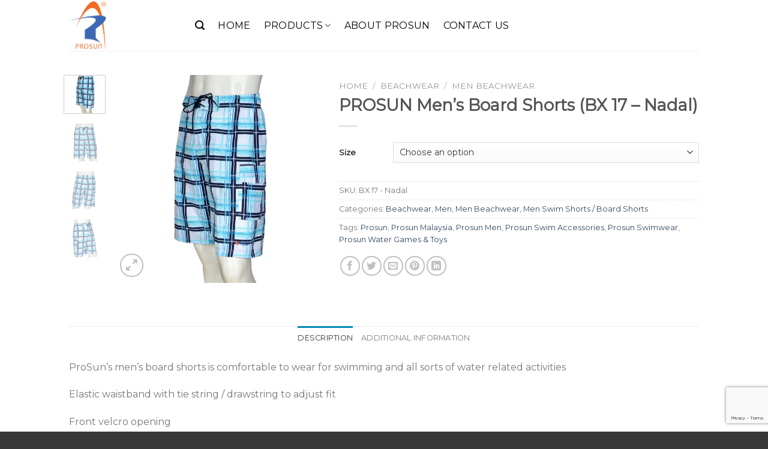

--- FILE ---
content_type: text/html; charset=UTF-8
request_url: http://www.prosun.com.my/product/prosun-mens-board-shorts-bx-17-nadal/
body_size: 142539
content:
<!DOCTYPE html>
<!--[if IE 9 ]> <html lang="en-US" class="ie9 loading-site no-js"> <![endif]-->
<!--[if IE 8 ]> <html lang="en-US" class="ie8 loading-site no-js"> <![endif]-->
<!--[if (gte IE 9)|!(IE)]><!--><html lang="en-US" class="loading-site no-js"> <!--<![endif]-->
<head>
	<meta charset="UTF-8" />
	<link rel="profile" href="http://gmpg.org/xfn/11" />
	<link rel="pingback" href="http://www.prosun.com.my/xmlrpc.php" />

	<script>(function(html){html.className = html.className.replace(/\bno-js\b/,'js')})(document.documentElement);</script>
<title>PROSUN Men&#8217;s Board Shorts (BX 17 &#8211; Nadal) &#8211; Prosun</title>
<meta name='robots' content='max-image-preview:large' />
<meta name="viewport" content="width=device-width, initial-scale=1, maximum-scale=1" /><link rel='dns-prefetch' href='//www.google.com' />
<link rel='dns-prefetch' href='//fonts.googleapis.com' />
<link rel="alternate" type="application/rss+xml" title="Prosun &raquo; Feed" href="http://www.prosun.com.my/feed/" />
<link rel="alternate" type="application/rss+xml" title="Prosun &raquo; Comments Feed" href="http://www.prosun.com.my/comments/feed/" />
<link rel="alternate" type="application/rss+xml" title="Prosun &raquo; PROSUN Men&#8217;s Board Shorts (BX 17 &#8211; Nadal) Comments Feed" href="http://www.prosun.com.my/product/prosun-mens-board-shorts-bx-17-nadal/feed/" />
<script type="text/javascript">
window._wpemojiSettings = {"baseUrl":"https:\/\/s.w.org\/images\/core\/emoji\/14.0.0\/72x72\/","ext":".png","svgUrl":"https:\/\/s.w.org\/images\/core\/emoji\/14.0.0\/svg\/","svgExt":".svg","source":{"concatemoji":"http:\/\/www.prosun.com.my\/wp-includes\/js\/wp-emoji-release.min.js?ver=6.3.7"}};
/*! This file is auto-generated */
!function(i,n){var o,s,e;function c(e){try{var t={supportTests:e,timestamp:(new Date).valueOf()};sessionStorage.setItem(o,JSON.stringify(t))}catch(e){}}function p(e,t,n){e.clearRect(0,0,e.canvas.width,e.canvas.height),e.fillText(t,0,0);var t=new Uint32Array(e.getImageData(0,0,e.canvas.width,e.canvas.height).data),r=(e.clearRect(0,0,e.canvas.width,e.canvas.height),e.fillText(n,0,0),new Uint32Array(e.getImageData(0,0,e.canvas.width,e.canvas.height).data));return t.every(function(e,t){return e===r[t]})}function u(e,t,n){switch(t){case"flag":return n(e,"\ud83c\udff3\ufe0f\u200d\u26a7\ufe0f","\ud83c\udff3\ufe0f\u200b\u26a7\ufe0f")?!1:!n(e,"\ud83c\uddfa\ud83c\uddf3","\ud83c\uddfa\u200b\ud83c\uddf3")&&!n(e,"\ud83c\udff4\udb40\udc67\udb40\udc62\udb40\udc65\udb40\udc6e\udb40\udc67\udb40\udc7f","\ud83c\udff4\u200b\udb40\udc67\u200b\udb40\udc62\u200b\udb40\udc65\u200b\udb40\udc6e\u200b\udb40\udc67\u200b\udb40\udc7f");case"emoji":return!n(e,"\ud83e\udef1\ud83c\udffb\u200d\ud83e\udef2\ud83c\udfff","\ud83e\udef1\ud83c\udffb\u200b\ud83e\udef2\ud83c\udfff")}return!1}function f(e,t,n){var r="undefined"!=typeof WorkerGlobalScope&&self instanceof WorkerGlobalScope?new OffscreenCanvas(300,150):i.createElement("canvas"),a=r.getContext("2d",{willReadFrequently:!0}),o=(a.textBaseline="top",a.font="600 32px Arial",{});return e.forEach(function(e){o[e]=t(a,e,n)}),o}function t(e){var t=i.createElement("script");t.src=e,t.defer=!0,i.head.appendChild(t)}"undefined"!=typeof Promise&&(o="wpEmojiSettingsSupports",s=["flag","emoji"],n.supports={everything:!0,everythingExceptFlag:!0},e=new Promise(function(e){i.addEventListener("DOMContentLoaded",e,{once:!0})}),new Promise(function(t){var n=function(){try{var e=JSON.parse(sessionStorage.getItem(o));if("object"==typeof e&&"number"==typeof e.timestamp&&(new Date).valueOf()<e.timestamp+604800&&"object"==typeof e.supportTests)return e.supportTests}catch(e){}return null}();if(!n){if("undefined"!=typeof Worker&&"undefined"!=typeof OffscreenCanvas&&"undefined"!=typeof URL&&URL.createObjectURL&&"undefined"!=typeof Blob)try{var e="postMessage("+f.toString()+"("+[JSON.stringify(s),u.toString(),p.toString()].join(",")+"));",r=new Blob([e],{type:"text/javascript"}),a=new Worker(URL.createObjectURL(r),{name:"wpTestEmojiSupports"});return void(a.onmessage=function(e){c(n=e.data),a.terminate(),t(n)})}catch(e){}c(n=f(s,u,p))}t(n)}).then(function(e){for(var t in e)n.supports[t]=e[t],n.supports.everything=n.supports.everything&&n.supports[t],"flag"!==t&&(n.supports.everythingExceptFlag=n.supports.everythingExceptFlag&&n.supports[t]);n.supports.everythingExceptFlag=n.supports.everythingExceptFlag&&!n.supports.flag,n.DOMReady=!1,n.readyCallback=function(){n.DOMReady=!0}}).then(function(){return e}).then(function(){var e;n.supports.everything||(n.readyCallback(),(e=n.source||{}).concatemoji?t(e.concatemoji):e.wpemoji&&e.twemoji&&(t(e.twemoji),t(e.wpemoji)))}))}((window,document),window._wpemojiSettings);
</script>
<style type="text/css">
img.wp-smiley,
img.emoji {
	display: inline !important;
	border: none !important;
	box-shadow: none !important;
	height: 1em !important;
	width: 1em !important;
	margin: 0 0.07em !important;
	vertical-align: -0.1em !important;
	background: none !important;
	padding: 0 !important;
}
</style>
	<link rel='stylesheet' id='wp-block-library-css' href='http://www.prosun.com.my/wp-includes/css/dist/block-library/style.min.css?ver=6.3.7' type='text/css' media='all' />
<link rel='stylesheet' id='wc-block-vendors-style-css' href='http://www.prosun.com.my/wp-content/plugins/woocommerce/packages/woocommerce-blocks/build/vendors-style.css?ver=3.1.0' type='text/css' media='all' />
<link rel='stylesheet' id='wc-block-style-css' href='http://www.prosun.com.my/wp-content/plugins/woocommerce/packages/woocommerce-blocks/build/style.css?ver=3.1.0' type='text/css' media='all' />
<style id='classic-theme-styles-inline-css' type='text/css'>
/*! This file is auto-generated */
.wp-block-button__link{color:#fff;background-color:#32373c;border-radius:9999px;box-shadow:none;text-decoration:none;padding:calc(.667em + 2px) calc(1.333em + 2px);font-size:1.125em}.wp-block-file__button{background:#32373c;color:#fff;text-decoration:none}
</style>
<style id='global-styles-inline-css' type='text/css'>
body{--wp--preset--color--black: #000000;--wp--preset--color--cyan-bluish-gray: #abb8c3;--wp--preset--color--white: #ffffff;--wp--preset--color--pale-pink: #f78da7;--wp--preset--color--vivid-red: #cf2e2e;--wp--preset--color--luminous-vivid-orange: #ff6900;--wp--preset--color--luminous-vivid-amber: #fcb900;--wp--preset--color--light-green-cyan: #7bdcb5;--wp--preset--color--vivid-green-cyan: #00d084;--wp--preset--color--pale-cyan-blue: #8ed1fc;--wp--preset--color--vivid-cyan-blue: #0693e3;--wp--preset--color--vivid-purple: #9b51e0;--wp--preset--gradient--vivid-cyan-blue-to-vivid-purple: linear-gradient(135deg,rgba(6,147,227,1) 0%,rgb(155,81,224) 100%);--wp--preset--gradient--light-green-cyan-to-vivid-green-cyan: linear-gradient(135deg,rgb(122,220,180) 0%,rgb(0,208,130) 100%);--wp--preset--gradient--luminous-vivid-amber-to-luminous-vivid-orange: linear-gradient(135deg,rgba(252,185,0,1) 0%,rgba(255,105,0,1) 100%);--wp--preset--gradient--luminous-vivid-orange-to-vivid-red: linear-gradient(135deg,rgba(255,105,0,1) 0%,rgb(207,46,46) 100%);--wp--preset--gradient--very-light-gray-to-cyan-bluish-gray: linear-gradient(135deg,rgb(238,238,238) 0%,rgb(169,184,195) 100%);--wp--preset--gradient--cool-to-warm-spectrum: linear-gradient(135deg,rgb(74,234,220) 0%,rgb(151,120,209) 20%,rgb(207,42,186) 40%,rgb(238,44,130) 60%,rgb(251,105,98) 80%,rgb(254,248,76) 100%);--wp--preset--gradient--blush-light-purple: linear-gradient(135deg,rgb(255,206,236) 0%,rgb(152,150,240) 100%);--wp--preset--gradient--blush-bordeaux: linear-gradient(135deg,rgb(254,205,165) 0%,rgb(254,45,45) 50%,rgb(107,0,62) 100%);--wp--preset--gradient--luminous-dusk: linear-gradient(135deg,rgb(255,203,112) 0%,rgb(199,81,192) 50%,rgb(65,88,208) 100%);--wp--preset--gradient--pale-ocean: linear-gradient(135deg,rgb(255,245,203) 0%,rgb(182,227,212) 50%,rgb(51,167,181) 100%);--wp--preset--gradient--electric-grass: linear-gradient(135deg,rgb(202,248,128) 0%,rgb(113,206,126) 100%);--wp--preset--gradient--midnight: linear-gradient(135deg,rgb(2,3,129) 0%,rgb(40,116,252) 100%);--wp--preset--font-size--small: 13px;--wp--preset--font-size--medium: 20px;--wp--preset--font-size--large: 36px;--wp--preset--font-size--x-large: 42px;--wp--preset--spacing--20: 0.44rem;--wp--preset--spacing--30: 0.67rem;--wp--preset--spacing--40: 1rem;--wp--preset--spacing--50: 1.5rem;--wp--preset--spacing--60: 2.25rem;--wp--preset--spacing--70: 3.38rem;--wp--preset--spacing--80: 5.06rem;--wp--preset--shadow--natural: 6px 6px 9px rgba(0, 0, 0, 0.2);--wp--preset--shadow--deep: 12px 12px 50px rgba(0, 0, 0, 0.4);--wp--preset--shadow--sharp: 6px 6px 0px rgba(0, 0, 0, 0.2);--wp--preset--shadow--outlined: 6px 6px 0px -3px rgba(255, 255, 255, 1), 6px 6px rgba(0, 0, 0, 1);--wp--preset--shadow--crisp: 6px 6px 0px rgba(0, 0, 0, 1);}:where(.is-layout-flex){gap: 0.5em;}:where(.is-layout-grid){gap: 0.5em;}body .is-layout-flow > .alignleft{float: left;margin-inline-start: 0;margin-inline-end: 2em;}body .is-layout-flow > .alignright{float: right;margin-inline-start: 2em;margin-inline-end: 0;}body .is-layout-flow > .aligncenter{margin-left: auto !important;margin-right: auto !important;}body .is-layout-constrained > .alignleft{float: left;margin-inline-start: 0;margin-inline-end: 2em;}body .is-layout-constrained > .alignright{float: right;margin-inline-start: 2em;margin-inline-end: 0;}body .is-layout-constrained > .aligncenter{margin-left: auto !important;margin-right: auto !important;}body .is-layout-constrained > :where(:not(.alignleft):not(.alignright):not(.alignfull)){max-width: var(--wp--style--global--content-size);margin-left: auto !important;margin-right: auto !important;}body .is-layout-constrained > .alignwide{max-width: var(--wp--style--global--wide-size);}body .is-layout-flex{display: flex;}body .is-layout-flex{flex-wrap: wrap;align-items: center;}body .is-layout-flex > *{margin: 0;}body .is-layout-grid{display: grid;}body .is-layout-grid > *{margin: 0;}:where(.wp-block-columns.is-layout-flex){gap: 2em;}:where(.wp-block-columns.is-layout-grid){gap: 2em;}:where(.wp-block-post-template.is-layout-flex){gap: 1.25em;}:where(.wp-block-post-template.is-layout-grid){gap: 1.25em;}.has-black-color{color: var(--wp--preset--color--black) !important;}.has-cyan-bluish-gray-color{color: var(--wp--preset--color--cyan-bluish-gray) !important;}.has-white-color{color: var(--wp--preset--color--white) !important;}.has-pale-pink-color{color: var(--wp--preset--color--pale-pink) !important;}.has-vivid-red-color{color: var(--wp--preset--color--vivid-red) !important;}.has-luminous-vivid-orange-color{color: var(--wp--preset--color--luminous-vivid-orange) !important;}.has-luminous-vivid-amber-color{color: var(--wp--preset--color--luminous-vivid-amber) !important;}.has-light-green-cyan-color{color: var(--wp--preset--color--light-green-cyan) !important;}.has-vivid-green-cyan-color{color: var(--wp--preset--color--vivid-green-cyan) !important;}.has-pale-cyan-blue-color{color: var(--wp--preset--color--pale-cyan-blue) !important;}.has-vivid-cyan-blue-color{color: var(--wp--preset--color--vivid-cyan-blue) !important;}.has-vivid-purple-color{color: var(--wp--preset--color--vivid-purple) !important;}.has-black-background-color{background-color: var(--wp--preset--color--black) !important;}.has-cyan-bluish-gray-background-color{background-color: var(--wp--preset--color--cyan-bluish-gray) !important;}.has-white-background-color{background-color: var(--wp--preset--color--white) !important;}.has-pale-pink-background-color{background-color: var(--wp--preset--color--pale-pink) !important;}.has-vivid-red-background-color{background-color: var(--wp--preset--color--vivid-red) !important;}.has-luminous-vivid-orange-background-color{background-color: var(--wp--preset--color--luminous-vivid-orange) !important;}.has-luminous-vivid-amber-background-color{background-color: var(--wp--preset--color--luminous-vivid-amber) !important;}.has-light-green-cyan-background-color{background-color: var(--wp--preset--color--light-green-cyan) !important;}.has-vivid-green-cyan-background-color{background-color: var(--wp--preset--color--vivid-green-cyan) !important;}.has-pale-cyan-blue-background-color{background-color: var(--wp--preset--color--pale-cyan-blue) !important;}.has-vivid-cyan-blue-background-color{background-color: var(--wp--preset--color--vivid-cyan-blue) !important;}.has-vivid-purple-background-color{background-color: var(--wp--preset--color--vivid-purple) !important;}.has-black-border-color{border-color: var(--wp--preset--color--black) !important;}.has-cyan-bluish-gray-border-color{border-color: var(--wp--preset--color--cyan-bluish-gray) !important;}.has-white-border-color{border-color: var(--wp--preset--color--white) !important;}.has-pale-pink-border-color{border-color: var(--wp--preset--color--pale-pink) !important;}.has-vivid-red-border-color{border-color: var(--wp--preset--color--vivid-red) !important;}.has-luminous-vivid-orange-border-color{border-color: var(--wp--preset--color--luminous-vivid-orange) !important;}.has-luminous-vivid-amber-border-color{border-color: var(--wp--preset--color--luminous-vivid-amber) !important;}.has-light-green-cyan-border-color{border-color: var(--wp--preset--color--light-green-cyan) !important;}.has-vivid-green-cyan-border-color{border-color: var(--wp--preset--color--vivid-green-cyan) !important;}.has-pale-cyan-blue-border-color{border-color: var(--wp--preset--color--pale-cyan-blue) !important;}.has-vivid-cyan-blue-border-color{border-color: var(--wp--preset--color--vivid-cyan-blue) !important;}.has-vivid-purple-border-color{border-color: var(--wp--preset--color--vivid-purple) !important;}.has-vivid-cyan-blue-to-vivid-purple-gradient-background{background: var(--wp--preset--gradient--vivid-cyan-blue-to-vivid-purple) !important;}.has-light-green-cyan-to-vivid-green-cyan-gradient-background{background: var(--wp--preset--gradient--light-green-cyan-to-vivid-green-cyan) !important;}.has-luminous-vivid-amber-to-luminous-vivid-orange-gradient-background{background: var(--wp--preset--gradient--luminous-vivid-amber-to-luminous-vivid-orange) !important;}.has-luminous-vivid-orange-to-vivid-red-gradient-background{background: var(--wp--preset--gradient--luminous-vivid-orange-to-vivid-red) !important;}.has-very-light-gray-to-cyan-bluish-gray-gradient-background{background: var(--wp--preset--gradient--very-light-gray-to-cyan-bluish-gray) !important;}.has-cool-to-warm-spectrum-gradient-background{background: var(--wp--preset--gradient--cool-to-warm-spectrum) !important;}.has-blush-light-purple-gradient-background{background: var(--wp--preset--gradient--blush-light-purple) !important;}.has-blush-bordeaux-gradient-background{background: var(--wp--preset--gradient--blush-bordeaux) !important;}.has-luminous-dusk-gradient-background{background: var(--wp--preset--gradient--luminous-dusk) !important;}.has-pale-ocean-gradient-background{background: var(--wp--preset--gradient--pale-ocean) !important;}.has-electric-grass-gradient-background{background: var(--wp--preset--gradient--electric-grass) !important;}.has-midnight-gradient-background{background: var(--wp--preset--gradient--midnight) !important;}.has-small-font-size{font-size: var(--wp--preset--font-size--small) !important;}.has-medium-font-size{font-size: var(--wp--preset--font-size--medium) !important;}.has-large-font-size{font-size: var(--wp--preset--font-size--large) !important;}.has-x-large-font-size{font-size: var(--wp--preset--font-size--x-large) !important;}
.wp-block-navigation a:where(:not(.wp-element-button)){color: inherit;}
:where(.wp-block-post-template.is-layout-flex){gap: 1.25em;}:where(.wp-block-post-template.is-layout-grid){gap: 1.25em;}
:where(.wp-block-columns.is-layout-flex){gap: 2em;}:where(.wp-block-columns.is-layout-grid){gap: 2em;}
.wp-block-pullquote{font-size: 1.5em;line-height: 1.6;}
</style>
<link rel='stylesheet' id='contact-form-7-css' href='http://www.prosun.com.my/wp-content/plugins/contact-form-7/includes/css/styles.css?ver=5.2.2' type='text/css' media='all' />
<link rel='stylesheet' id='photoswipe-css' href='http://www.prosun.com.my/wp-content/plugins/woocommerce/assets/css/photoswipe/photoswipe.min.css?ver=4.5.5' type='text/css' media='all' />
<link rel='stylesheet' id='photoswipe-default-skin-css' href='http://www.prosun.com.my/wp-content/plugins/woocommerce/assets/css/photoswipe/default-skin/default-skin.min.css?ver=4.5.5' type='text/css' media='all' />
<style id='woocommerce-inline-inline-css' type='text/css'>
.woocommerce form .form-row .required { visibility: visible; }
</style>
<link rel='stylesheet' id='flatsome-icons-css' href='http://www.prosun.com.my/wp-content/themes/flatsome/assets/css/fl-icons.css?ver=3.12' type='text/css' media='all' />
<link rel='stylesheet' id='flatsome-main-css' href='http://www.prosun.com.my/wp-content/themes/flatsome/assets/css/flatsome.css?ver=3.12.2' type='text/css' media='all' />
<link rel='stylesheet' id='flatsome-shop-css' href='http://www.prosun.com.my/wp-content/themes/flatsome/assets/css/flatsome-shop.css?ver=3.12.2' type='text/css' media='all' />
<link rel='stylesheet' id='flatsome-style-css' href='http://www.prosun.com.my/wp-content/themes/flatsome/style.css?ver=3.12.2' type='text/css' media='all' />
<link rel='stylesheet' id='flatsome-googlefonts-css' href='//fonts.googleapis.com/css?family=Montserrat%3Aregular%2Cdefault%2Cdefault%2C400%7CDancing+Script%3Aregular%2C400&#038;display=swap&#038;ver=3.9' type='text/css' media='all' />
<script type='text/javascript' src='http://www.prosun.com.my/wp-includes/js/jquery/jquery.min.js?ver=3.7.0' id='jquery-core-js'></script>
<script type='text/javascript' src='http://www.prosun.com.my/wp-includes/js/jquery/jquery-migrate.min.js?ver=3.4.1' id='jquery-migrate-js'></script>
<link rel="https://api.w.org/" href="http://www.prosun.com.my/wp-json/" /><link rel="alternate" type="application/json" href="http://www.prosun.com.my/wp-json/wp/v2/product/4743" /><link rel="EditURI" type="application/rsd+xml" title="RSD" href="http://www.prosun.com.my/xmlrpc.php?rsd" />
<meta name="generator" content="WordPress 6.3.7" />
<meta name="generator" content="WooCommerce 4.5.5" />
<link rel="canonical" href="http://www.prosun.com.my/product/prosun-mens-board-shorts-bx-17-nadal/" />
<link rel='shortlink' href='http://www.prosun.com.my/?p=4743' />
<link rel="alternate" type="application/json+oembed" href="http://www.prosun.com.my/wp-json/oembed/1.0/embed?url=http%3A%2F%2Fwww.prosun.com.my%2Fproduct%2Fprosun-mens-board-shorts-bx-17-nadal%2F" />
<link rel="alternate" type="text/xml+oembed" href="http://www.prosun.com.my/wp-json/oembed/1.0/embed?url=http%3A%2F%2Fwww.prosun.com.my%2Fproduct%2Fprosun-mens-board-shorts-bx-17-nadal%2F&#038;format=xml" />

<!--BEGIN: TRACKING CODE MANAGER (v2.0.16) BY INTELLYWP.COM IN HEAD//-->
<!-- Global site tag (gtag.js) - Google Analytics -->
<script async src="https://www.googletagmanager.com/gtag/js?id=UA-138602119-1"></script>
<script>
  window.dataLayer = window.dataLayer || [];
  function gtag(){dataLayer.push(arguments);}
  gtag('js', new Date());

  gtag('config', 'UA-138602119-1');
</script>
<meta name="google-site-verification" content="JiIa4_-svMLcqY9RZzVmANUaZDge6G9cZeNG8IyVjEQ" />
<!--END: https://wordpress.org/plugins/tracking-code-manager IN HEAD//--><style>.bg{opacity: 0; transition: opacity 1s; -webkit-transition: opacity 1s;} .bg-loaded{opacity: 1;}</style><!--[if IE]><link rel="stylesheet" type="text/css" href="http://www.prosun.com.my/wp-content/themes/flatsome/assets/css/ie-fallback.css"><script src="//cdnjs.cloudflare.com/ajax/libs/html5shiv/3.6.1/html5shiv.js"></script><script>var head = document.getElementsByTagName('head')[0],style = document.createElement('style');style.type = 'text/css';style.styleSheet.cssText = ':before,:after{content:none !important';head.appendChild(style);setTimeout(function(){head.removeChild(style);}, 0);</script><script src="http://www.prosun.com.my/wp-content/themes/flatsome/assets/libs/ie-flexibility.js"></script><![endif]-->	<noscript><style>.woocommerce-product-gallery{ opacity: 1 !important; }</style></noscript>
	<link rel="icon" href="http://www.prosun.com.my/wp-content/uploads/2019/01/prosun-logo.png" sizes="32x32" />
<link rel="icon" href="http://www.prosun.com.my/wp-content/uploads/2019/01/prosun-logo.png" sizes="192x192" />
<link rel="apple-touch-icon" href="http://www.prosun.com.my/wp-content/uploads/2019/01/prosun-logo.png" />
<meta name="msapplication-TileImage" content="http://www.prosun.com.my/wp-content/uploads/2019/01/prosun-logo.png" />
<style id="custom-css" type="text/css">:root {--primary-color: #0087b7;}.header-main{height: 85px}#logo img{max-height: 85px}#logo{width:180px;}#logo a{max-width:600px;}.header-bottom{min-height: 45px}.header-top{min-height: 30px}.transparent .header-main{height: 265px}.transparent #logo img{max-height: 265px}.has-transparent + .page-title:first-of-type,.has-transparent + #main > .page-title,.has-transparent + #main > div > .page-title,.has-transparent + #main .page-header-wrapper:first-of-type .page-title{padding-top: 265px;}.header.show-on-scroll,.stuck .header-main{height:70px!important}.stuck #logo img{max-height: 70px!important}.search-form{ width: 100%;}.header-bg-color, .header-wrapper {background-color: rgba(255,255,255,0.9)}.header-bottom {background-color: #000000}.header-main .nav > li > a{line-height: 20px }.stuck .header-main .nav > li > a{line-height: 50px }.header-bottom-nav > li > a{line-height: 16px }@media (max-width: 549px) {.header-main{height: 70px}#logo img{max-height: 70px}}.nav-dropdown-has-arrow li.has-dropdown:before{border-bottom-color: #848484;}.nav .nav-dropdown{border-color: #848484 }.nav-dropdown{border-radius:15px}.nav-dropdown{font-size:90%}.nav-dropdown-has-arrow li.has-dropdown:after{border-bottom-color: #ffffff;}.nav .nav-dropdown{background-color: #ffffff}/* Color */.accordion-title.active, .has-icon-bg .icon .icon-inner,.logo a, .primary.is-underline, .primary.is-link, .badge-outline .badge-inner, .nav-outline > li.active> a,.nav-outline >li.active > a, .cart-icon strong,[data-color='primary'], .is-outline.primary{color: #0087b7;}/* Color !important */[data-text-color="primary"]{color: #0087b7!important;}/* Background Color */[data-text-bg="primary"]{background-color: #0087b7;}/* Background */.scroll-to-bullets a,.featured-title, .label-new.menu-item > a:after, .nav-pagination > li > .current,.nav-pagination > li > span:hover,.nav-pagination > li > a:hover,.has-hover:hover .badge-outline .badge-inner,button[type="submit"], .button.wc-forward:not(.checkout):not(.checkout-button), .button.submit-button, .button.primary:not(.is-outline),.featured-table .title,.is-outline:hover, .has-icon:hover .icon-label,.nav-dropdown-bold .nav-column li > a:hover, .nav-dropdown.nav-dropdown-bold > li > a:hover, .nav-dropdown-bold.dark .nav-column li > a:hover, .nav-dropdown.nav-dropdown-bold.dark > li > a:hover, .is-outline:hover, .tagcloud a:hover,.grid-tools a, input[type='submit']:not(.is-form), .box-badge:hover .box-text, input.button.alt,.nav-box > li > a:hover,.nav-box > li.active > a,.nav-pills > li.active > a ,.current-dropdown .cart-icon strong, .cart-icon:hover strong, .nav-line-bottom > li > a:before, .nav-line-grow > li > a:before, .nav-line > li > a:before,.banner, .header-top, .slider-nav-circle .flickity-prev-next-button:hover svg, .slider-nav-circle .flickity-prev-next-button:hover .arrow, .primary.is-outline:hover, .button.primary:not(.is-outline), input[type='submit'].primary, input[type='submit'].primary, input[type='reset'].button, input[type='button'].primary, .badge-inner{background-color: #0087b7;}/* Border */.nav-vertical.nav-tabs > li.active > a,.scroll-to-bullets a.active,.nav-pagination > li > .current,.nav-pagination > li > span:hover,.nav-pagination > li > a:hover,.has-hover:hover .badge-outline .badge-inner,.accordion-title.active,.featured-table,.is-outline:hover, .tagcloud a:hover,blockquote, .has-border, .cart-icon strong:after,.cart-icon strong,.blockUI:before, .processing:before,.loading-spin, .slider-nav-circle .flickity-prev-next-button:hover svg, .slider-nav-circle .flickity-prev-next-button:hover .arrow, .primary.is-outline:hover{border-color: #0087b7}.nav-tabs > li.active > a{border-top-color: #0087b7}.widget_shopping_cart_content .blockUI.blockOverlay:before { border-left-color: #0087b7 }.woocommerce-checkout-review-order .blockUI.blockOverlay:before { border-left-color: #0087b7 }/* Fill */.slider .flickity-prev-next-button:hover svg,.slider .flickity-prev-next-button:hover .arrow{fill: #0087b7;}/* Background Color */[data-icon-label]:after, .secondary.is-underline:hover,.secondary.is-outline:hover,.icon-label,.button.secondary:not(.is-outline),.button.alt:not(.is-outline), .badge-inner.on-sale, .button.checkout, .single_add_to_cart_button, .current .breadcrumb-step{ background-color:#999; }[data-text-bg="secondary"]{background-color: #999;}/* Color */.secondary.is-underline,.secondary.is-link, .secondary.is-outline,.stars a.active, .star-rating:before, .woocommerce-page .star-rating:before,.star-rating span:before, .color-secondary{color: #999}/* Color !important */[data-text-color="secondary"]{color: #999!important;}/* Border */.secondary.is-outline:hover{border-color:#999}body{font-size: 100%;}body{font-family:"Montserrat", sans-serif}.nav > li > a {font-family:"Montserrat", sans-serif;}.mobile-sidebar-levels-2 .nav > li > ul > li > a {font-family:"Montserrat", sans-serif;}.nav > li > a {font-weight: 400;}.mobile-sidebar-levels-2 .nav > li > ul > li > a {font-weight: 400;}h1,h2,h3,h4,h5,h6,.heading-font, .off-canvas-center .nav-sidebar.nav-vertical > li > a{font-family: "Montserrat", sans-serif;}.alt-font{font-family: "Dancing Script", sans-serif;}.alt-font{font-weight: 400!important;}.header:not(.transparent) .header-nav.nav > li > a {color: #000000;}.header:not(.transparent) .header-nav.nav > li > a:hover,.header:not(.transparent) .header-nav.nav > li.active > a,.header:not(.transparent) .header-nav.nav > li.current > a,.header:not(.transparent) .header-nav.nav > li > a.active,.header:not(.transparent) .header-nav.nav > li > a.current{color: #1e73be;}.header-nav.nav-line-bottom > li > a:before,.header-nav.nav-line-grow > li > a:before,.header-nav.nav-line > li > a:before,.header-nav.nav-box > li > a:hover,.header-nav.nav-box > li.active > a,.header-nav.nav-pills > li > a:hover,.header-nav.nav-pills > li.active > a{color:#FFF!important;background-color: #1e73be;}.shop-page-title.featured-title .title-overlay{background-color: rgba(10,10,10,0.3);}.shop-page-title.featured-title .title-bg{ background-image: url(http://www.prosun.com.my/wp-content/uploads/2020/10/DSC_4338_2.jpg)!important;}@media screen and (min-width: 550px){.products .box-vertical .box-image{min-width: 300px!important;width: 300px!important;}}.footer-1{background-color: #383838}.absolute-footer, html{background-color: #383838}/* Custom CSS */.nav-dropdown {padding:0px;}.black {color:black;}.label-new.menu-item > a:after{content:"New";}.label-hot.menu-item > a:after{content:"Hot";}.label-sale.menu-item > a:after{content:"Sale";}.label-popular.menu-item > a:after{content:"Popular";}</style></head>

<body class="product-template-default single single-product postid-4743 theme-flatsome woocommerce woocommerce-page woocommerce-no-js full-width lightbox nav-dropdown-has-arrow catalog-mode no-prices">


<a class="skip-link screen-reader-text" href="#main">Skip to content</a>

<div id="wrapper">

	
	<header id="header" class="header has-sticky sticky-jump">
		<div class="header-wrapper">
			<div id="masthead" class="header-main ">
      <div class="header-inner flex-row container logo-left medium-logo-center" role="navigation">

          <!-- Logo -->
          <div id="logo" class="flex-col logo">
            <!-- Header logo -->
<a href="http://www.prosun.com.my/" title="Prosun" rel="home">
    <img width="180" height="85" src="http://www.prosun.com.my/wp-content/uploads/2019/03/Prosun-Logo-2.png" class="header_logo header-logo" alt="Prosun"/><img  width="180" height="85" src="http://www.prosun.com.my/wp-content/uploads/2019/03/Prosun-Logo-2.png" class="header-logo-dark" alt="Prosun"/></a>
<p class="logo-tagline"></p>          </div>

          <!-- Mobile Left Elements -->
          <div class="flex-col show-for-medium flex-left">
            <ul class="mobile-nav nav nav-left ">
              <li class="nav-icon has-icon">
  		<a href="#" data-open="#main-menu" data-pos="center" data-bg="main-menu-overlay" data-color="dark" class="is-small" aria-label="Menu" aria-controls="main-menu" aria-expanded="false">
		
		  <i class="icon-menu" ></i>
		  <span class="menu-title uppercase hide-for-small">Menu</span>		</a>
	</li>            </ul>
          </div>

          <!-- Left Elements -->
          <div class="flex-col hide-for-medium flex-left
            flex-grow">
            <ul class="header-nav header-nav-main nav nav-left  nav-line-bottom nav-size-large nav-spacing-large nav-uppercase" >
              <li class="header-search header-search-lightbox has-icon">
			<a href="#search-lightbox" aria-label="Search" data-open="#search-lightbox" data-focus="input.search-field"
		class="is-small">
		<i class="icon-search" style="font-size:16px;"></i></a>
			
	<div id="search-lightbox" class="mfp-hide dark text-center">
		<div class="searchform-wrapper ux-search-box relative is-large"><form role="search" method="get" class="searchform" action="http://www.prosun.com.my/">
	<div class="flex-row relative">
						<div class="flex-col flex-grow">
			<label class="screen-reader-text" for="woocommerce-product-search-field-0">Search for:</label>
			<input type="search" id="woocommerce-product-search-field-0" class="search-field mb-0" placeholder="Search&hellip;" value="" name="s" />
			<input type="hidden" name="post_type" value="product" />
					</div>
		<div class="flex-col">
			<button type="submit" value="Search" class="ux-search-submit submit-button secondary button icon mb-0">
				<i class="icon-search" ></i>			</button>
		</div>
	</div>
	<div class="live-search-results text-left z-top"></div>
</form>
</div>	</div>
</li>
<li id="menu-item-251" class="menu-item menu-item-type-post_type menu-item-object-page menu-item-home menu-item-251"><a href="http://www.prosun.com.my/" class="nav-top-link">Home</a></li>
<li id="menu-item-231" class="menu-item menu-item-type-post_type menu-item-object-page menu-item-has-children current_page_parent menu-item-231 has-dropdown"><a href="http://www.prosun.com.my/shop/" class="nav-top-link">Products<i class="icon-angle-down" ></i></a>
<ul class="sub-menu nav-dropdown nav-dropdown-simple dropdown-uppercase">
	<li id="menu-item-1231" class="menu-item menu-item-type-custom menu-item-object-custom menu-item-has-children menu-item-1231 nav-dropdown-col"><a><b style="color:black;">MUSLIMAH</b></a>
	<ul class="sub-menu nav-column nav-dropdown-simple dropdown-uppercase">
		<li id="menu-item-1076" class="menu-item menu-item-type-taxonomy menu-item-object-product_cat menu-item-1076"><a href="http://www.prosun.com.my/product-category/muslimah/">View All</a></li>
		<li id="menu-item-1819" class="menu-item menu-item-type-custom menu-item-object-custom menu-item-1819"><a href="http://www.prosun.com.my/product-category/muslimah/swimsuit-set/">Swimsuit Set</a></li>
		<li id="menu-item-1820" class="menu-item menu-item-type-custom menu-item-object-custom menu-item-1820"><a href="http://www.prosun.com.my/product-category/muslimah/swim-top/">Swim Top</a></li>
		<li id="menu-item-1821" class="menu-item menu-item-type-custom menu-item-object-custom menu-item-1821"><a href="http://www.prosun.com.my/product-category/muslimah/swim-pants/">Swim Pants</a></li>
		<li id="menu-item-1822" class="menu-item menu-item-type-custom menu-item-object-custom menu-item-1822"><a href="http://www.prosun.com.my/product-category/muslimah/swim-cap-muslimah/">Swim Cap</a></li>
	</ul>
</li>
	<li id="menu-item-1234" class="menu-item menu-item-type-custom menu-item-object-custom menu-item-has-children menu-item-1234 nav-dropdown-col"><a><b style="color:black;">LADIES</b></a>
	<ul class="sub-menu nav-column nav-dropdown-simple dropdown-uppercase">
		<li id="menu-item-1077" class="menu-item menu-item-type-taxonomy menu-item-object-product_cat menu-item-1077"><a href="http://www.prosun.com.my/product-category/ladies/">View All</a></li>
		<li id="menu-item-1079" class="menu-item menu-item-type-taxonomy menu-item-object-product_cat menu-item-1079"><a href="http://www.prosun.com.my/product-category/ladies/1-piece-swimsuit/">Ladies 1-Piece Swimsuit</a></li>
		<li id="menu-item-1078" class="menu-item menu-item-type-taxonomy menu-item-object-product_cat menu-item-1078"><a href="http://www.prosun.com.my/product-category/ladies/bikini/">Ladies Bikini</a></li>
		<li id="menu-item-1080" class="menu-item menu-item-type-taxonomy menu-item-object-product_cat menu-item-1080"><a href="http://www.prosun.com.my/product-category/ladies/tankini/">Ladies Tankini</a></li>
		<li id="menu-item-1463" class="menu-item menu-item-type-custom menu-item-object-custom menu-item-1463"><a href="http://www.prosun.com.my/product-category/ladies/ladies-swim-pants/">Ladies Swim Pants</a></li>
	</ul>
</li>
	<li id="menu-item-1235" class="menu-item menu-item-type-custom menu-item-object-custom menu-item-has-children menu-item-1235 nav-dropdown-col"><a><b style="color:black;">MEN</b></a>
	<ul class="sub-menu nav-column nav-dropdown-simple dropdown-uppercase">
		<li id="menu-item-1081" class="menu-item menu-item-type-taxonomy menu-item-object-product_cat current-product-ancestor current-menu-parent current-product-parent menu-item-1081 active"><a href="http://www.prosun.com.my/product-category/men/">View All</a></li>
		<li id="menu-item-1462" class="menu-item menu-item-type-custom menu-item-object-custom menu-item-1462"><a href="http://www.prosun.com.my/product-category/men/men-swim-top/">Men Swim Top</a></li>
		<li id="menu-item-1082" class="menu-item menu-item-type-taxonomy menu-item-object-product_cat current-product-ancestor current-menu-parent current-product-parent menu-item-1082 active"><a href="http://www.prosun.com.my/product-category/men/men-swim-shorts/">Men Swim Shorts / Board Shorts</a></li>
		<li id="menu-item-1083" class="menu-item menu-item-type-taxonomy menu-item-object-product_cat menu-item-1083"><a href="http://www.prosun.com.my/product-category/men/men-swim-trunks/">Men Swim Trunks</a></li>
		<li id="menu-item-1460" class="menu-item menu-item-type-custom menu-item-object-custom menu-item-1460"><a href="http://www.prosun.com.my/product-category/men/men-swim-pants/">Men Swim Pants</a></li>
	</ul>
</li>
	<li id="menu-item-1236" class="menu-item menu-item-type-custom menu-item-object-custom menu-item-has-children menu-item-1236 nav-dropdown-col"><a><b style="color:black;">JUNIOR</b></a>
	<ul class="sub-menu nav-column nav-dropdown-simple dropdown-uppercase">
		<li id="menu-item-1084" class="menu-item menu-item-type-taxonomy menu-item-object-product_cat menu-item-1084"><a href="http://www.prosun.com.my/product-category/junior/">View All</a></li>
		<li id="menu-item-1465" class="menu-item menu-item-type-custom menu-item-object-custom menu-item-1465"><a href="http://www.prosun.com.my/product-category/kids/girls-swimwear/">Girls Swimwear</a></li>
		<li id="menu-item-1464" class="menu-item menu-item-type-custom menu-item-object-custom menu-item-1464"><a href="http://www.prosun.com.my/product-category/kids/boys-swimwear/">Boys Swimwear</a></li>
		<li id="menu-item-1085" class="menu-item menu-item-type-taxonomy menu-item-object-product_cat menu-item-1085"><a href="http://www.prosun.com.my/product-category/junior/unisex-sun-suit/">Unisex Sun Suit</a></li>
	</ul>
</li>
	<li id="menu-item-1238" class="menu-item menu-item-type-custom menu-item-object-custom menu-item-has-children menu-item-1238 nav-dropdown-col"><a><b style="color:black;">BEACHWEAR</b></a>
	<ul class="sub-menu nav-column nav-dropdown-simple dropdown-uppercase">
		<li id="menu-item-1093" class="menu-item menu-item-type-taxonomy menu-item-object-product_cat current-product-ancestor current-menu-parent current-product-parent menu-item-1093 active"><a href="http://www.prosun.com.my/product-category/beachwear/">View All</a></li>
		<li id="menu-item-1507" class="menu-item menu-item-type-custom menu-item-object-custom menu-item-1507"><a href="http://www.prosun.com.my/product-category/beachwear/ladies-beach-wear/">Ladies Beach Wear</a></li>
		<li id="menu-item-1508" class="menu-item menu-item-type-custom menu-item-object-custom menu-item-1508"><a href="http://www.prosun.com.my/product-category/beachwear/men-beachwear/">Men Beachwear</a></li>
		<li id="menu-item-2757" class="menu-item menu-item-type-custom menu-item-object-custom menu-item-2757"><a href="http://www.prosun.com.my/product-category/beachwear/beach-bag/">Beach Bag</a></li>
		<li id="menu-item-1509" class="menu-item menu-item-type-custom menu-item-object-custom menu-item-1509"><a href="http://www.prosun.com.my/product-category/beachwear/slipper/">Slipper</a></li>
	</ul>
</li>
	<li id="menu-item-1237" class="menu-item menu-item-type-custom menu-item-object-custom menu-item-has-children menu-item-1237 nav-dropdown-col"><a><b style="color:black;">SWIM ACCESSORIES</b></a>
	<ul class="sub-menu nav-column nav-dropdown-simple dropdown-uppercase">
		<li id="menu-item-1086" class="menu-item menu-item-type-taxonomy menu-item-object-product_cat menu-item-1086"><a href="http://www.prosun.com.my/product-category/swim-accessories/">View All</a></li>
		<li id="menu-item-1468" class="menu-item menu-item-type-custom menu-item-object-custom menu-item-1468"><a href="http://www.prosun.com.my/product-category/swim-accessories/swim-goggles-mask-snorkels/">Swim Goggles, Mask &#038; Snorkels</a></li>
		<li id="menu-item-1469" class="menu-item menu-item-type-custom menu-item-object-custom menu-item-1469"><a href="http://www.prosun.com.my/product-category/swim-accessories/swim-cap/">Swim Cap</a></li>
		<li id="menu-item-1470" class="menu-item menu-item-type-custom menu-item-object-custom menu-item-1470"><a href="http://www.prosun.com.my/product-category/swim-accessories/swim-fins/">Swim Fins</a></li>
		<li id="menu-item-1471" class="menu-item menu-item-type-custom menu-item-object-custom menu-item-1471"><a href="http://www.prosun.com.my/product-category/swim-accessories/kickboards/">Kickboards</a></li>
	</ul>
</li>
	<li id="menu-item-1466" class="menu-item menu-item-type-custom menu-item-object-custom menu-item-has-children menu-item-1466 nav-dropdown-col"><a><b style="color:black;">INFLATABLES</b></a>
	<ul class="sub-menu nav-column nav-dropdown-simple dropdown-uppercase">
		<li id="menu-item-1467" class="menu-item menu-item-type-custom menu-item-object-custom menu-item-1467"><a href="http://www.prosun.com.my/product-category/inflatables/">View All</a></li>
		<li id="menu-item-1482" class="menu-item menu-item-type-custom menu-item-object-custom menu-item-1482"><a href="http://www.prosun.com.my/product-category/inflatables/baby-float/">Baby Float</a></li>
		<li id="menu-item-1479" class="menu-item menu-item-type-custom menu-item-object-custom menu-item-1479"><a href="http://www.prosun.com.my/product-category/inflatables/swim-ring/">Swim Ring</a></li>
		<li id="menu-item-1480" class="menu-item menu-item-type-custom menu-item-object-custom menu-item-1480"><a href="http://www.prosun.com.my/product-category/inflatables/ride-on/">Ride On</a></li>
		<li id="menu-item-1481" class="menu-item menu-item-type-custom menu-item-object-custom menu-item-1481"><a href="http://www.prosun.com.my/product-category/inflatables/air-mat/">Air Mat</a></li>
	</ul>
</li>
	<li id="menu-item-1239" class="menu-item menu-item-type-custom menu-item-object-custom menu-item-has-children menu-item-1239 nav-dropdown-col"><a><b style="color:black;">WATER GAMES &#038; BEACH TOYS</b></a>
	<ul class="sub-menu nav-column nav-dropdown-simple dropdown-uppercase">
		<li id="menu-item-1095" class="menu-item menu-item-type-taxonomy menu-item-object-product_cat menu-item-1095"><a href="http://www.prosun.com.my/product-category/water-games-beach-toys/">View All</a></li>
		<li id="menu-item-1640" class="menu-item menu-item-type-custom menu-item-object-custom menu-item-1640"><a href="http://www.prosun.com.my/product-category/water-games-beach-toys/beach-playset/">Beach Playset</a></li>
		<li id="menu-item-1641" class="menu-item menu-item-type-custom menu-item-object-custom menu-item-1641"><a href="http://www.prosun.com.my/product-category/water-games-beach-toys/flying-saucer/">Flying Saucer</a></li>
		<li id="menu-item-1642" class="menu-item menu-item-type-custom menu-item-object-custom menu-item-1642"><a href="http://www.prosun.com.my/product-category/water-games-beach-toys/water-shooter/">Water Shooter</a></li>
		<li id="menu-item-1643" class="menu-item menu-item-type-custom menu-item-object-custom menu-item-1643"><a href="http://www.prosun.com.my/product-category/water-games-beach-toys/water-polo-ball/">Water Polo Ball</a></li>
	</ul>
</li>
</ul>
</li>
<li id="menu-item-266" class="menu-item menu-item-type-post_type menu-item-object-page menu-item-266"><a href="http://www.prosun.com.my/about/" class="nav-top-link">About Prosun</a></li>
<li id="menu-item-265" class="menu-item menu-item-type-post_type menu-item-object-page menu-item-265"><a href="http://www.prosun.com.my/contact/" class="nav-top-link">Contact Us</a></li>
            </ul>
          </div>

          <!-- Right Elements -->
          <div class="flex-col hide-for-medium flex-right">
            <ul class="header-nav header-nav-main nav nav-right  nav-line-bottom nav-size-large nav-spacing-large nav-uppercase">
                          </ul>
          </div>

          <!-- Mobile Right Elements -->
          <div class="flex-col show-for-medium flex-right">
            <ul class="mobile-nav nav nav-right ">
                          </ul>
          </div>

      </div>
     
            <div class="container"><div class="top-divider full-width"></div></div>
      </div>
<div class="header-bg-container fill"><div class="header-bg-image fill"></div><div class="header-bg-color fill"></div></div>		</div>
	</header>

	
	<main id="main" class="">

	<div class="shop-container">
		
			<div class="container">
	<div class="woocommerce-notices-wrapper"></div></div>
<div id="product-4743" class="product type-product post-4743 status-publish first instock product_cat-beachwear product_cat-men product_cat-men-beachwear product_cat-men-swim-shorts product_tag-prosun product_tag-prosun-malaysia product_tag-prosun-men product_tag-prosun-swim-accessories product_tag-prosun-swimwear product_tag-prosun-water-games-toys has-post-thumbnail shipping-taxable product-type-variable">
	<div class="product-container">
  <div class="product-main">
    <div class="row content-row mb-0">

    	<div class="product-gallery large-5 col">
    	<div class="row row-small">
<div class="col large-10">

<div class="woocommerce-product-gallery woocommerce-product-gallery--with-images woocommerce-product-gallery--columns-4 images relative mb-half has-hover" data-columns="4">

  <div class="badge-container is-larger absolute left top z-1">
</div>
  <div class="image-tools absolute top show-on-hover right z-3">
      </div>

  <figure class="woocommerce-product-gallery__wrapper product-gallery-slider slider slider-nav-small mb-0"
        data-flickity-options='{
                "cellAlign": "center",
                "wrapAround": true,
                "autoPlay": false,
                "prevNextButtons":true,
                "adaptiveHeight": true,
                "imagesLoaded": true,
                "lazyLoad": 1,
                "dragThreshold" : 15,
                "pageDots": false,
                "rightToLeft": false       }'>
    <div data-thumb="http://www.prosun.com.my/wp-content/uploads/2020/10/DSC_4338_2-100x100.jpg" class="woocommerce-product-gallery__image slide first"><a href="http://www.prosun.com.my/wp-content/uploads/2020/10/DSC_4338_2.jpg"><img width="600" height="600" src="http://www.prosun.com.my/wp-content/uploads/2020/10/DSC_4338_2-600x600.jpg" class="wp-post-image skip-lazy" alt="" decoding="async" title="BX 17 - Nadal" data-caption="" data-src="http://www.prosun.com.my/wp-content/uploads/2020/10/DSC_4338_2.jpg" data-large_image="http://www.prosun.com.my/wp-content/uploads/2020/10/DSC_4338_2.jpg" data-large_image_width="1299" data-large_image_height="1299" loading="lazy" srcset="http://www.prosun.com.my/wp-content/uploads/2020/10/DSC_4338_2-600x600.jpg 600w, http://www.prosun.com.my/wp-content/uploads/2020/10/DSC_4338_2-400x400.jpg 400w, http://www.prosun.com.my/wp-content/uploads/2020/10/DSC_4338_2-800x800.jpg 800w, http://www.prosun.com.my/wp-content/uploads/2020/10/DSC_4338_2-280x280.jpg 280w, http://www.prosun.com.my/wp-content/uploads/2020/10/DSC_4338_2-768x768.jpg 768w, http://www.prosun.com.my/wp-content/uploads/2020/10/DSC_4338_2-300x300.jpg 300w, http://www.prosun.com.my/wp-content/uploads/2020/10/DSC_4338_2-100x100.jpg 100w, http://www.prosun.com.my/wp-content/uploads/2020/10/DSC_4338_2.jpg 1299w" sizes="(max-width: 600px) 100vw, 600px" /></a></div><div data-thumb="http://www.prosun.com.my/wp-content/uploads/2020/10/DSC_4335_2-100x100.jpg" class="woocommerce-product-gallery__image slide"><a href="http://www.prosun.com.my/wp-content/uploads/2020/10/DSC_4335_2.jpg"><img width="600" height="600" src="http://www.prosun.com.my/wp-content/uploads/2020/10/DSC_4335_2-600x600.jpg" class="skip-lazy" alt="" decoding="async" title="BX 17 - Nadal" data-caption="" data-src="http://www.prosun.com.my/wp-content/uploads/2020/10/DSC_4335_2.jpg" data-large_image="http://www.prosun.com.my/wp-content/uploads/2020/10/DSC_4335_2.jpg" data-large_image_width="1299" data-large_image_height="1299" loading="lazy" srcset="http://www.prosun.com.my/wp-content/uploads/2020/10/DSC_4335_2-600x600.jpg 600w, http://www.prosun.com.my/wp-content/uploads/2020/10/DSC_4335_2-400x400.jpg 400w, http://www.prosun.com.my/wp-content/uploads/2020/10/DSC_4335_2-800x800.jpg 800w, http://www.prosun.com.my/wp-content/uploads/2020/10/DSC_4335_2-280x280.jpg 280w, http://www.prosun.com.my/wp-content/uploads/2020/10/DSC_4335_2-768x768.jpg 768w, http://www.prosun.com.my/wp-content/uploads/2020/10/DSC_4335_2-300x300.jpg 300w, http://www.prosun.com.my/wp-content/uploads/2020/10/DSC_4335_2-100x100.jpg 100w, http://www.prosun.com.my/wp-content/uploads/2020/10/DSC_4335_2.jpg 1299w" sizes="(max-width: 600px) 100vw, 600px" /></a></div><div data-thumb="http://www.prosun.com.my/wp-content/uploads/2020/10/DSC_4341_2-100x100.jpg" class="woocommerce-product-gallery__image slide"><a href="http://www.prosun.com.my/wp-content/uploads/2020/10/DSC_4341_2.jpg"><img width="600" height="600" src="http://www.prosun.com.my/wp-content/uploads/2020/10/DSC_4341_2-600x600.jpg" class="skip-lazy" alt="" decoding="async" title="BX 17 - Nadal" data-caption="" data-src="http://www.prosun.com.my/wp-content/uploads/2020/10/DSC_4341_2.jpg" data-large_image="http://www.prosun.com.my/wp-content/uploads/2020/10/DSC_4341_2.jpg" data-large_image_width="1299" data-large_image_height="1299" loading="lazy" srcset="http://www.prosun.com.my/wp-content/uploads/2020/10/DSC_4341_2-600x600.jpg 600w, http://www.prosun.com.my/wp-content/uploads/2020/10/DSC_4341_2-400x400.jpg 400w, http://www.prosun.com.my/wp-content/uploads/2020/10/DSC_4341_2-800x800.jpg 800w, http://www.prosun.com.my/wp-content/uploads/2020/10/DSC_4341_2-280x280.jpg 280w, http://www.prosun.com.my/wp-content/uploads/2020/10/DSC_4341_2-768x768.jpg 768w, http://www.prosun.com.my/wp-content/uploads/2020/10/DSC_4341_2-300x300.jpg 300w, http://www.prosun.com.my/wp-content/uploads/2020/10/DSC_4341_2-100x100.jpg 100w, http://www.prosun.com.my/wp-content/uploads/2020/10/DSC_4341_2.jpg 1299w" sizes="(max-width: 600px) 100vw, 600px" /></a></div><div data-thumb="http://www.prosun.com.my/wp-content/uploads/2020/10/DSC_4344_2-100x100.jpg" class="woocommerce-product-gallery__image slide"><a href="http://www.prosun.com.my/wp-content/uploads/2020/10/DSC_4344_2.jpg"><img width="600" height="600" src="http://www.prosun.com.my/wp-content/uploads/2020/10/DSC_4344_2-600x600.jpg" class="skip-lazy" alt="" decoding="async" title="BX 17 - Nadal" data-caption="" data-src="http://www.prosun.com.my/wp-content/uploads/2020/10/DSC_4344_2.jpg" data-large_image="http://www.prosun.com.my/wp-content/uploads/2020/10/DSC_4344_2.jpg" data-large_image_width="1299" data-large_image_height="1299" loading="lazy" srcset="http://www.prosun.com.my/wp-content/uploads/2020/10/DSC_4344_2-600x600.jpg 600w, http://www.prosun.com.my/wp-content/uploads/2020/10/DSC_4344_2-400x400.jpg 400w, http://www.prosun.com.my/wp-content/uploads/2020/10/DSC_4344_2-800x800.jpg 800w, http://www.prosun.com.my/wp-content/uploads/2020/10/DSC_4344_2-280x280.jpg 280w, http://www.prosun.com.my/wp-content/uploads/2020/10/DSC_4344_2-768x768.jpg 768w, http://www.prosun.com.my/wp-content/uploads/2020/10/DSC_4344_2-300x300.jpg 300w, http://www.prosun.com.my/wp-content/uploads/2020/10/DSC_4344_2-100x100.jpg 100w, http://www.prosun.com.my/wp-content/uploads/2020/10/DSC_4344_2.jpg 1299w" sizes="(max-width: 600px) 100vw, 600px" /></a></div>  </figure>

  <div class="image-tools absolute bottom left z-3">
        <a href="#product-zoom" class="zoom-button button is-outline circle icon tooltip hide-for-small" title="Zoom">
      <i class="icon-expand" ></i>    </a>
   </div>
</div>
</div>

    <div class="col large-2 large-col-first vertical-thumbnails pb-0">

    <div class="product-thumbnails thumbnails slider-no-arrows slider row row-small row-slider slider-nav-small small-columns-4"
      data-flickity-options='{
                "cellAlign": "left",
                "wrapAround": false,
                "autoPlay": false,
                "prevNextButtons": false,
                "asNavFor": ".product-gallery-slider",
                "percentPosition": true,
                "imagesLoaded": true,
                "pageDots": false,
                "rightToLeft": false,
                "contain":  true
            }'
      >        <div class="col is-nav-selected first">
          <a>
            <img src="http://www.prosun.com.my/wp-content/uploads/2020/10/DSC_4338_2-100x100.jpg" alt="" width="100" height="100" class="attachment-woocommerce_thumbnail" />          </a>
        </div>
      <div class="col"><a><img src="http://www.prosun.com.my/wp-content/uploads/2020/10/DSC_4335_2-100x100.jpg" alt="" width="100" height="100"  class="attachment-woocommerce_thumbnail" /></a></div><div class="col"><a><img src="http://www.prosun.com.my/wp-content/uploads/2020/10/DSC_4341_2-100x100.jpg" alt="" width="100" height="100"  class="attachment-woocommerce_thumbnail" /></a></div><div class="col"><a><img src="http://www.prosun.com.my/wp-content/uploads/2020/10/DSC_4344_2-100x100.jpg" alt="" width="100" height="100"  class="attachment-woocommerce_thumbnail" /></a></div>    </div>
    </div>
</div>
    	</div>

    	<div class="product-info summary col-fit col entry-summary product-summary text-left">

    		<nav class="woocommerce-breadcrumb breadcrumbs uppercase"><a href="http://www.prosun.com.my">Home</a> <span class="divider">&#47;</span> <a href="http://www.prosun.com.my/product-category/beachwear/">Beachwear</a> <span class="divider">&#47;</span> <a href="http://www.prosun.com.my/product-category/beachwear/men-beachwear/">Men Beachwear</a></nav><h1 class="product-title product_title entry-title">
	PROSUN Men&#8217;s Board Shorts (BX 17 &#8211; Nadal)</h1>

	<div class="is-divider small"></div>
<ul class="next-prev-thumbs is-small show-for-medium">         <li class="prod-dropdown has-dropdown">
               <a href="http://www.prosun.com.my/product/prosun-mens-board-shorts-bx-17-robin/"  rel="next" class="button icon is-outline circle">
                  <i class="icon-angle-left" ></i>              </a>
              <div class="nav-dropdown">
                <a title="PROSUN Men&#8217;s Board Shorts (BX 17 &#8211; Robin)" href="http://www.prosun.com.my/product/prosun-mens-board-shorts-bx-17-robin/">
                <img width="100" height="100" src="http://www.prosun.com.my/wp-content/uploads/2020/10/DSC_4326_2-100x100.jpg" class="attachment-woocommerce_gallery_thumbnail size-woocommerce_gallery_thumbnail wp-post-image" alt="" decoding="async" srcset="http://www.prosun.com.my/wp-content/uploads/2020/10/DSC_4326_2-100x100.jpg 100w, http://www.prosun.com.my/wp-content/uploads/2020/10/DSC_4326_2-400x400.jpg 400w, http://www.prosun.com.my/wp-content/uploads/2020/10/DSC_4326_2-800x800.jpg 800w, http://www.prosun.com.my/wp-content/uploads/2020/10/DSC_4326_2-280x280.jpg 280w, http://www.prosun.com.my/wp-content/uploads/2020/10/DSC_4326_2-768x768.jpg 768w, http://www.prosun.com.my/wp-content/uploads/2020/10/DSC_4326_2-300x300.jpg 300w, http://www.prosun.com.my/wp-content/uploads/2020/10/DSC_4326_2-600x600.jpg 600w, http://www.prosun.com.my/wp-content/uploads/2020/10/DSC_4326_2.jpg 1299w" sizes="(max-width: 100px) 100vw, 100px" /></a>
              </div>
          </li>
               <li class="prod-dropdown has-dropdown">
               <a href="http://www.prosun.com.my/product/prosun-mens-board-shorts-bx-12-waveride/" rel="next" class="button icon is-outline circle">
                  <i class="icon-angle-right" ></i>              </a>
              <div class="nav-dropdown">
                  <a title="PROSUN Men&#8217;s Board Shorts (BX 12 &#8211; Waveride)" href="http://www.prosun.com.my/product/prosun-mens-board-shorts-bx-12-waveride/">
                  <img width="100" height="100" src="http://www.prosun.com.my/wp-content/uploads/2020/10/DSC_4266_2-100x100.jpg" class="attachment-woocommerce_gallery_thumbnail size-woocommerce_gallery_thumbnail wp-post-image" alt="" decoding="async" srcset="http://www.prosun.com.my/wp-content/uploads/2020/10/DSC_4266_2-100x100.jpg 100w, http://www.prosun.com.my/wp-content/uploads/2020/10/DSC_4266_2-400x400.jpg 400w, http://www.prosun.com.my/wp-content/uploads/2020/10/DSC_4266_2-800x800.jpg 800w, http://www.prosun.com.my/wp-content/uploads/2020/10/DSC_4266_2-280x280.jpg 280w, http://www.prosun.com.my/wp-content/uploads/2020/10/DSC_4266_2-768x768.jpg 768w, http://www.prosun.com.my/wp-content/uploads/2020/10/DSC_4266_2-300x300.jpg 300w, http://www.prosun.com.my/wp-content/uploads/2020/10/DSC_4266_2-600x600.jpg 600w, http://www.prosun.com.my/wp-content/uploads/2020/10/DSC_4266_2.jpg 1299w" sizes="(max-width: 100px) 100vw, 100px" /></a>
              </div>
          </li>
      </ul> 
<form class="variations_form cart" action="http://www.prosun.com.my/product/prosun-mens-board-shorts-bx-17-nadal/" method="post" enctype='multipart/form-data' data-product_id="4743" data-product_variations="[{&quot;attributes&quot;:{&quot;attribute_size&quot;:&quot;2XL&quot;},&quot;availability_html&quot;:&quot;&lt;p class=\&quot;stock in-stock\&quot;&gt;3 in stock&lt;\/p&gt;\n&quot;,&quot;backorders_allowed&quot;:false,&quot;dimensions&quot;:{&quot;length&quot;:&quot;&quot;,&quot;width&quot;:&quot;&quot;,&quot;height&quot;:&quot;&quot;},&quot;dimensions_html&quot;:&quot;N\/A&quot;,&quot;display_price&quot;:55,&quot;display_regular_price&quot;:55,&quot;image&quot;:{&quot;title&quot;:&quot;BX 17 - Nadal&quot;,&quot;caption&quot;:&quot;&quot;,&quot;url&quot;:&quot;http:\/\/www.prosun.com.my\/wp-content\/uploads\/2020\/10\/DSC_4338_2.jpg&quot;,&quot;alt&quot;:&quot;&quot;,&quot;src&quot;:&quot;http:\/\/www.prosun.com.my\/wp-content\/uploads\/2020\/10\/DSC_4338_2-600x600.jpg&quot;,&quot;srcset&quot;:&quot;http:\/\/www.prosun.com.my\/wp-content\/uploads\/2020\/10\/DSC_4338_2-600x600.jpg 600w, http:\/\/www.prosun.com.my\/wp-content\/uploads\/2020\/10\/DSC_4338_2-400x400.jpg 400w, http:\/\/www.prosun.com.my\/wp-content\/uploads\/2020\/10\/DSC_4338_2-800x800.jpg 800w, http:\/\/www.prosun.com.my\/wp-content\/uploads\/2020\/10\/DSC_4338_2-280x280.jpg 280w, http:\/\/www.prosun.com.my\/wp-content\/uploads\/2020\/10\/DSC_4338_2-768x768.jpg 768w, http:\/\/www.prosun.com.my\/wp-content\/uploads\/2020\/10\/DSC_4338_2-300x300.jpg 300w, http:\/\/www.prosun.com.my\/wp-content\/uploads\/2020\/10\/DSC_4338_2-100x100.jpg 100w, http:\/\/www.prosun.com.my\/wp-content\/uploads\/2020\/10\/DSC_4338_2.jpg 1299w&quot;,&quot;sizes&quot;:&quot;(max-width: 600px) 100vw, 600px&quot;,&quot;full_src&quot;:&quot;http:\/\/www.prosun.com.my\/wp-content\/uploads\/2020\/10\/DSC_4338_2.jpg&quot;,&quot;full_src_w&quot;:1299,&quot;full_src_h&quot;:1299,&quot;gallery_thumbnail_src&quot;:&quot;http:\/\/www.prosun.com.my\/wp-content\/uploads\/2020\/10\/DSC_4338_2-100x100.jpg&quot;,&quot;gallery_thumbnail_src_w&quot;:100,&quot;gallery_thumbnail_src_h&quot;:100,&quot;thumb_src&quot;:&quot;http:\/\/www.prosun.com.my\/wp-content\/uploads\/2020\/10\/DSC_4338_2-300x300.jpg&quot;,&quot;thumb_src_w&quot;:300,&quot;thumb_src_h&quot;:300,&quot;src_w&quot;:600,&quot;src_h&quot;:600},&quot;image_id&quot;:4727,&quot;is_downloadable&quot;:false,&quot;is_in_stock&quot;:true,&quot;is_purchasable&quot;:false,&quot;is_sold_individually&quot;:&quot;no&quot;,&quot;is_virtual&quot;:false,&quot;max_qty&quot;:3,&quot;min_qty&quot;:1,&quot;price_html&quot;:&quot;&quot;,&quot;sku&quot;:&quot;BX 17 - Nadal 2XL&quot;,&quot;variation_description&quot;:&quot;&quot;,&quot;variation_id&quot;:4744,&quot;variation_is_active&quot;:true,&quot;variation_is_visible&quot;:true,&quot;weight&quot;:&quot;&quot;,&quot;weight_html&quot;:&quot;N\/A&quot;},{&quot;attributes&quot;:{&quot;attribute_size&quot;:&quot;XL&quot;},&quot;availability_html&quot;:&quot;&lt;p class=\&quot;stock out-of-stock\&quot;&gt;Out of stock&lt;\/p&gt;\n&quot;,&quot;backorders_allowed&quot;:false,&quot;dimensions&quot;:{&quot;length&quot;:&quot;&quot;,&quot;width&quot;:&quot;&quot;,&quot;height&quot;:&quot;&quot;},&quot;dimensions_html&quot;:&quot;N\/A&quot;,&quot;display_price&quot;:55,&quot;display_regular_price&quot;:55,&quot;image&quot;:{&quot;title&quot;:&quot;BX 17 - Nadal&quot;,&quot;caption&quot;:&quot;&quot;,&quot;url&quot;:&quot;http:\/\/www.prosun.com.my\/wp-content\/uploads\/2020\/10\/DSC_4338_2.jpg&quot;,&quot;alt&quot;:&quot;&quot;,&quot;src&quot;:&quot;http:\/\/www.prosun.com.my\/wp-content\/uploads\/2020\/10\/DSC_4338_2-600x600.jpg&quot;,&quot;srcset&quot;:&quot;http:\/\/www.prosun.com.my\/wp-content\/uploads\/2020\/10\/DSC_4338_2-600x600.jpg 600w, http:\/\/www.prosun.com.my\/wp-content\/uploads\/2020\/10\/DSC_4338_2-400x400.jpg 400w, http:\/\/www.prosun.com.my\/wp-content\/uploads\/2020\/10\/DSC_4338_2-800x800.jpg 800w, http:\/\/www.prosun.com.my\/wp-content\/uploads\/2020\/10\/DSC_4338_2-280x280.jpg 280w, http:\/\/www.prosun.com.my\/wp-content\/uploads\/2020\/10\/DSC_4338_2-768x768.jpg 768w, http:\/\/www.prosun.com.my\/wp-content\/uploads\/2020\/10\/DSC_4338_2-300x300.jpg 300w, http:\/\/www.prosun.com.my\/wp-content\/uploads\/2020\/10\/DSC_4338_2-100x100.jpg 100w, http:\/\/www.prosun.com.my\/wp-content\/uploads\/2020\/10\/DSC_4338_2.jpg 1299w&quot;,&quot;sizes&quot;:&quot;(max-width: 600px) 100vw, 600px&quot;,&quot;full_src&quot;:&quot;http:\/\/www.prosun.com.my\/wp-content\/uploads\/2020\/10\/DSC_4338_2.jpg&quot;,&quot;full_src_w&quot;:1299,&quot;full_src_h&quot;:1299,&quot;gallery_thumbnail_src&quot;:&quot;http:\/\/www.prosun.com.my\/wp-content\/uploads\/2020\/10\/DSC_4338_2-100x100.jpg&quot;,&quot;gallery_thumbnail_src_w&quot;:100,&quot;gallery_thumbnail_src_h&quot;:100,&quot;thumb_src&quot;:&quot;http:\/\/www.prosun.com.my\/wp-content\/uploads\/2020\/10\/DSC_4338_2-300x300.jpg&quot;,&quot;thumb_src_w&quot;:300,&quot;thumb_src_h&quot;:300,&quot;src_w&quot;:600,&quot;src_h&quot;:600},&quot;image_id&quot;:4727,&quot;is_downloadable&quot;:false,&quot;is_in_stock&quot;:false,&quot;is_purchasable&quot;:false,&quot;is_sold_individually&quot;:&quot;no&quot;,&quot;is_virtual&quot;:false,&quot;max_qty&quot;:&quot;&quot;,&quot;min_qty&quot;:1,&quot;price_html&quot;:&quot;&quot;,&quot;sku&quot;:&quot;BX 17 - Nadal XL&quot;,&quot;variation_description&quot;:&quot;&quot;,&quot;variation_id&quot;:4745,&quot;variation_is_active&quot;:true,&quot;variation_is_visible&quot;:true,&quot;weight&quot;:&quot;&quot;,&quot;weight_html&quot;:&quot;N\/A&quot;},{&quot;attributes&quot;:{&quot;attribute_size&quot;:&quot;L&quot;},&quot;availability_html&quot;:&quot;&lt;p class=\&quot;stock out-of-stock\&quot;&gt;Out of stock&lt;\/p&gt;\n&quot;,&quot;backorders_allowed&quot;:false,&quot;dimensions&quot;:{&quot;length&quot;:&quot;&quot;,&quot;width&quot;:&quot;&quot;,&quot;height&quot;:&quot;&quot;},&quot;dimensions_html&quot;:&quot;N\/A&quot;,&quot;display_price&quot;:55,&quot;display_regular_price&quot;:55,&quot;image&quot;:{&quot;title&quot;:&quot;BX 17 - Nadal&quot;,&quot;caption&quot;:&quot;&quot;,&quot;url&quot;:&quot;http:\/\/www.prosun.com.my\/wp-content\/uploads\/2020\/10\/DSC_4338_2.jpg&quot;,&quot;alt&quot;:&quot;&quot;,&quot;src&quot;:&quot;http:\/\/www.prosun.com.my\/wp-content\/uploads\/2020\/10\/DSC_4338_2-600x600.jpg&quot;,&quot;srcset&quot;:&quot;http:\/\/www.prosun.com.my\/wp-content\/uploads\/2020\/10\/DSC_4338_2-600x600.jpg 600w, http:\/\/www.prosun.com.my\/wp-content\/uploads\/2020\/10\/DSC_4338_2-400x400.jpg 400w, http:\/\/www.prosun.com.my\/wp-content\/uploads\/2020\/10\/DSC_4338_2-800x800.jpg 800w, http:\/\/www.prosun.com.my\/wp-content\/uploads\/2020\/10\/DSC_4338_2-280x280.jpg 280w, http:\/\/www.prosun.com.my\/wp-content\/uploads\/2020\/10\/DSC_4338_2-768x768.jpg 768w, http:\/\/www.prosun.com.my\/wp-content\/uploads\/2020\/10\/DSC_4338_2-300x300.jpg 300w, http:\/\/www.prosun.com.my\/wp-content\/uploads\/2020\/10\/DSC_4338_2-100x100.jpg 100w, http:\/\/www.prosun.com.my\/wp-content\/uploads\/2020\/10\/DSC_4338_2.jpg 1299w&quot;,&quot;sizes&quot;:&quot;(max-width: 600px) 100vw, 600px&quot;,&quot;full_src&quot;:&quot;http:\/\/www.prosun.com.my\/wp-content\/uploads\/2020\/10\/DSC_4338_2.jpg&quot;,&quot;full_src_w&quot;:1299,&quot;full_src_h&quot;:1299,&quot;gallery_thumbnail_src&quot;:&quot;http:\/\/www.prosun.com.my\/wp-content\/uploads\/2020\/10\/DSC_4338_2-100x100.jpg&quot;,&quot;gallery_thumbnail_src_w&quot;:100,&quot;gallery_thumbnail_src_h&quot;:100,&quot;thumb_src&quot;:&quot;http:\/\/www.prosun.com.my\/wp-content\/uploads\/2020\/10\/DSC_4338_2-300x300.jpg&quot;,&quot;thumb_src_w&quot;:300,&quot;thumb_src_h&quot;:300,&quot;src_w&quot;:600,&quot;src_h&quot;:600},&quot;image_id&quot;:4727,&quot;is_downloadable&quot;:false,&quot;is_in_stock&quot;:false,&quot;is_purchasable&quot;:false,&quot;is_sold_individually&quot;:&quot;no&quot;,&quot;is_virtual&quot;:false,&quot;max_qty&quot;:&quot;&quot;,&quot;min_qty&quot;:1,&quot;price_html&quot;:&quot;&quot;,&quot;sku&quot;:&quot;BX 17 - Nadal L&quot;,&quot;variation_description&quot;:&quot;&quot;,&quot;variation_id&quot;:4746,&quot;variation_is_active&quot;:true,&quot;variation_is_visible&quot;:true,&quot;weight&quot;:&quot;&quot;,&quot;weight_html&quot;:&quot;N\/A&quot;},{&quot;attributes&quot;:{&quot;attribute_size&quot;:&quot;M&quot;},&quot;availability_html&quot;:&quot;&lt;p class=\&quot;stock in-stock\&quot;&gt;2 in stock&lt;\/p&gt;\n&quot;,&quot;backorders_allowed&quot;:false,&quot;dimensions&quot;:{&quot;length&quot;:&quot;&quot;,&quot;width&quot;:&quot;&quot;,&quot;height&quot;:&quot;&quot;},&quot;dimensions_html&quot;:&quot;N\/A&quot;,&quot;display_price&quot;:55,&quot;display_regular_price&quot;:55,&quot;image&quot;:{&quot;title&quot;:&quot;BX 17 - Nadal&quot;,&quot;caption&quot;:&quot;&quot;,&quot;url&quot;:&quot;http:\/\/www.prosun.com.my\/wp-content\/uploads\/2020\/10\/DSC_4338_2.jpg&quot;,&quot;alt&quot;:&quot;&quot;,&quot;src&quot;:&quot;http:\/\/www.prosun.com.my\/wp-content\/uploads\/2020\/10\/DSC_4338_2-600x600.jpg&quot;,&quot;srcset&quot;:&quot;http:\/\/www.prosun.com.my\/wp-content\/uploads\/2020\/10\/DSC_4338_2-600x600.jpg 600w, http:\/\/www.prosun.com.my\/wp-content\/uploads\/2020\/10\/DSC_4338_2-400x400.jpg 400w, http:\/\/www.prosun.com.my\/wp-content\/uploads\/2020\/10\/DSC_4338_2-800x800.jpg 800w, http:\/\/www.prosun.com.my\/wp-content\/uploads\/2020\/10\/DSC_4338_2-280x280.jpg 280w, http:\/\/www.prosun.com.my\/wp-content\/uploads\/2020\/10\/DSC_4338_2-768x768.jpg 768w, http:\/\/www.prosun.com.my\/wp-content\/uploads\/2020\/10\/DSC_4338_2-300x300.jpg 300w, http:\/\/www.prosun.com.my\/wp-content\/uploads\/2020\/10\/DSC_4338_2-100x100.jpg 100w, http:\/\/www.prosun.com.my\/wp-content\/uploads\/2020\/10\/DSC_4338_2.jpg 1299w&quot;,&quot;sizes&quot;:&quot;(max-width: 600px) 100vw, 600px&quot;,&quot;full_src&quot;:&quot;http:\/\/www.prosun.com.my\/wp-content\/uploads\/2020\/10\/DSC_4338_2.jpg&quot;,&quot;full_src_w&quot;:1299,&quot;full_src_h&quot;:1299,&quot;gallery_thumbnail_src&quot;:&quot;http:\/\/www.prosun.com.my\/wp-content\/uploads\/2020\/10\/DSC_4338_2-100x100.jpg&quot;,&quot;gallery_thumbnail_src_w&quot;:100,&quot;gallery_thumbnail_src_h&quot;:100,&quot;thumb_src&quot;:&quot;http:\/\/www.prosun.com.my\/wp-content\/uploads\/2020\/10\/DSC_4338_2-300x300.jpg&quot;,&quot;thumb_src_w&quot;:300,&quot;thumb_src_h&quot;:300,&quot;src_w&quot;:600,&quot;src_h&quot;:600},&quot;image_id&quot;:4727,&quot;is_downloadable&quot;:false,&quot;is_in_stock&quot;:true,&quot;is_purchasable&quot;:false,&quot;is_sold_individually&quot;:&quot;no&quot;,&quot;is_virtual&quot;:false,&quot;max_qty&quot;:2,&quot;min_qty&quot;:1,&quot;price_html&quot;:&quot;&quot;,&quot;sku&quot;:&quot;BX 17 - Nadal M&quot;,&quot;variation_description&quot;:&quot;&quot;,&quot;variation_id&quot;:4747,&quot;variation_is_active&quot;:true,&quot;variation_is_visible&quot;:true,&quot;weight&quot;:&quot;&quot;,&quot;weight_html&quot;:&quot;N\/A&quot;}]">
	
			<table class="variations" cellspacing="0">
			<tbody>
									<tr>
						<td class="label"><label for="size">Size</label></td>
						<td class="value">
							<select id="size" class="" name="attribute_size" data-attribute_name="attribute_size" data-show_option_none="yes"><option value="">Choose an option</option><option value="M" >M</option><option value="L" >L</option><option value="XL" >XL</option><option value="2XL" >2XL</option></select><a class="reset_variations" href="#">Clear</a>						</td>
					</tr>
							</tbody>
		</table>

		<div class="single_variation_wrap">
			<div class="woocommerce-variation single_variation"></div>		</div>
	
	</form>

<style>.woocommerce-variation-availability{display:none!important}</style><div class="product_meta">

	
	
		<span class="sku_wrapper">SKU: <span class="sku">BX 17 - Nadal</span></span>

	
	<span class="posted_in">Categories: <a href="http://www.prosun.com.my/product-category/beachwear/" rel="tag">Beachwear</a>, <a href="http://www.prosun.com.my/product-category/men/" rel="tag">Men</a>, <a href="http://www.prosun.com.my/product-category/beachwear/men-beachwear/" rel="tag">Men Beachwear</a>, <a href="http://www.prosun.com.my/product-category/men/men-swim-shorts/" rel="tag">Men Swim Shorts / Board Shorts</a></span>
	<span class="tagged_as">Tags: <a href="http://www.prosun.com.my/product-tag/prosun/" rel="tag">Prosun</a>, <a href="http://www.prosun.com.my/product-tag/prosun-malaysia/" rel="tag">Prosun Malaysia</a>, <a href="http://www.prosun.com.my/product-tag/prosun-men/" rel="tag">Prosun Men</a>, <a href="http://www.prosun.com.my/product-tag/prosun-swim-accessories/" rel="tag">Prosun Swim Accessories</a>, <a href="http://www.prosun.com.my/product-tag/prosun-swimwear/" rel="tag">Prosun Swimwear</a>, <a href="http://www.prosun.com.my/product-tag/prosun-water-games-toys/" rel="tag">Prosun Water Games &amp; Toys</a></span>
	
</div>
<div class="social-icons share-icons share-row relative" ><a href="whatsapp://send?text=PROSUN%20Men%26%238217%3Bs%20Board%20Shorts%20%28BX%2017%20%26%238211%3B%20Nadal%29 - http://www.prosun.com.my/product/prosun-mens-board-shorts-bx-17-nadal/" data-action="share/whatsapp/share" class="icon button circle is-outline tooltip whatsapp show-for-medium" title="Share on WhatsApp"><i class="icon-whatsapp"></i></a><a href="//www.facebook.com/sharer.php?u=http://www.prosun.com.my/product/prosun-mens-board-shorts-bx-17-nadal/" data-label="Facebook" onclick="window.open(this.href,this.title,'width=500,height=500,top=300px,left=300px');  return false;" rel="noopener noreferrer nofollow" target="_blank" class="icon button circle is-outline tooltip facebook" title="Share on Facebook"><i class="icon-facebook" ></i></a><a href="//twitter.com/share?url=http://www.prosun.com.my/product/prosun-mens-board-shorts-bx-17-nadal/" onclick="window.open(this.href,this.title,'width=500,height=500,top=300px,left=300px');  return false;" rel="noopener noreferrer nofollow" target="_blank" class="icon button circle is-outline tooltip twitter" title="Share on Twitter"><i class="icon-twitter" ></i></a><a href="mailto:enteryour@addresshere.com?subject=PROSUN%20Men%26%238217%3Bs%20Board%20Shorts%20%28BX%2017%20%26%238211%3B%20Nadal%29&amp;body=Check%20this%20out:%20http://www.prosun.com.my/product/prosun-mens-board-shorts-bx-17-nadal/" rel="nofollow" class="icon button circle is-outline tooltip email" title="Email to a Friend"><i class="icon-envelop" ></i></a><a href="//pinterest.com/pin/create/button/?url=http://www.prosun.com.my/product/prosun-mens-board-shorts-bx-17-nadal/&amp;media=http://www.prosun.com.my/wp-content/uploads/2020/10/DSC_4338_2-800x800.jpg&amp;description=PROSUN%20Men%26%238217%3Bs%20Board%20Shorts%20%28BX%2017%20%26%238211%3B%20Nadal%29" onclick="window.open(this.href,this.title,'width=500,height=500,top=300px,left=300px');  return false;" rel="noopener noreferrer nofollow" target="_blank" class="icon button circle is-outline tooltip pinterest" title="Pin on Pinterest"><i class="icon-pinterest" ></i></a><a href="//www.linkedin.com/shareArticle?mini=true&url=http://www.prosun.com.my/product/prosun-mens-board-shorts-bx-17-nadal/&title=PROSUN%20Men%26%238217%3Bs%20Board%20Shorts%20%28BX%2017%20%26%238211%3B%20Nadal%29" onclick="window.open(this.href,this.title,'width=500,height=500,top=300px,left=300px');  return false;"  rel="noopener noreferrer nofollow" target="_blank" class="icon button circle is-outline tooltip linkedin" title="Share on LinkedIn"><i class="icon-linkedin" ></i></a></div>
    	</div>

    	<div id="product-sidebar" class="mfp-hide">
    		<div class="sidebar-inner">
    			<div class="hide-for-off-canvas" style="width:100%"><ul class="next-prev-thumbs is-small nav-right text-right">         <li class="prod-dropdown has-dropdown">
               <a href="http://www.prosun.com.my/product/prosun-mens-board-shorts-bx-17-robin/"  rel="next" class="button icon is-outline circle">
                  <i class="icon-angle-left" ></i>              </a>
              <div class="nav-dropdown">
                <a title="PROSUN Men&#8217;s Board Shorts (BX 17 &#8211; Robin)" href="http://www.prosun.com.my/product/prosun-mens-board-shorts-bx-17-robin/">
                <img width="100" height="100" src="http://www.prosun.com.my/wp-content/uploads/2020/10/DSC_4326_2-100x100.jpg" class="attachment-woocommerce_gallery_thumbnail size-woocommerce_gallery_thumbnail wp-post-image" alt="" decoding="async" srcset="http://www.prosun.com.my/wp-content/uploads/2020/10/DSC_4326_2-100x100.jpg 100w, http://www.prosun.com.my/wp-content/uploads/2020/10/DSC_4326_2-400x400.jpg 400w, http://www.prosun.com.my/wp-content/uploads/2020/10/DSC_4326_2-800x800.jpg 800w, http://www.prosun.com.my/wp-content/uploads/2020/10/DSC_4326_2-280x280.jpg 280w, http://www.prosun.com.my/wp-content/uploads/2020/10/DSC_4326_2-768x768.jpg 768w, http://www.prosun.com.my/wp-content/uploads/2020/10/DSC_4326_2-300x300.jpg 300w, http://www.prosun.com.my/wp-content/uploads/2020/10/DSC_4326_2-600x600.jpg 600w, http://www.prosun.com.my/wp-content/uploads/2020/10/DSC_4326_2.jpg 1299w" sizes="(max-width: 100px) 100vw, 100px" /></a>
              </div>
          </li>
               <li class="prod-dropdown has-dropdown">
               <a href="http://www.prosun.com.my/product/prosun-mens-board-shorts-bx-12-waveride/" rel="next" class="button icon is-outline circle">
                  <i class="icon-angle-right" ></i>              </a>
              <div class="nav-dropdown">
                  <a title="PROSUN Men&#8217;s Board Shorts (BX 12 &#8211; Waveride)" href="http://www.prosun.com.my/product/prosun-mens-board-shorts-bx-12-waveride/">
                  <img width="100" height="100" src="http://www.prosun.com.my/wp-content/uploads/2020/10/DSC_4266_2-100x100.jpg" class="attachment-woocommerce_gallery_thumbnail size-woocommerce_gallery_thumbnail wp-post-image" alt="" decoding="async" loading="lazy" srcset="http://www.prosun.com.my/wp-content/uploads/2020/10/DSC_4266_2-100x100.jpg 100w, http://www.prosun.com.my/wp-content/uploads/2020/10/DSC_4266_2-400x400.jpg 400w, http://www.prosun.com.my/wp-content/uploads/2020/10/DSC_4266_2-800x800.jpg 800w, http://www.prosun.com.my/wp-content/uploads/2020/10/DSC_4266_2-280x280.jpg 280w, http://www.prosun.com.my/wp-content/uploads/2020/10/DSC_4266_2-768x768.jpg 768w, http://www.prosun.com.my/wp-content/uploads/2020/10/DSC_4266_2-300x300.jpg 300w, http://www.prosun.com.my/wp-content/uploads/2020/10/DSC_4266_2-600x600.jpg 600w, http://www.prosun.com.my/wp-content/uploads/2020/10/DSC_4266_2.jpg 1299w" sizes="(max-width: 100px) 100vw, 100px" /></a>
              </div>
          </li>
      </ul></div><aside id="woocommerce_product_categories-13" class="widget woocommerce widget_product_categories"><span class="widget-title shop-sidebar">Browse</span><div class="is-divider small"></div><ul class="product-categories"><li class="cat-item cat-item-92 cat-parent"><a href="http://www.prosun.com.my/product-category/muslimah/">Muslimah</a><ul class='children'>
<li class="cat-item cat-item-345"><a href="http://www.prosun.com.my/product-category/muslimah/ladies-swim-top/">Ladies Swim Top</a></li>
<li class="cat-item cat-item-346"><a href="http://www.prosun.com.my/product-category/muslimah/mens-swim-top/">Men's Swim Top</a></li>
<li class="cat-item cat-item-176"><a href="http://www.prosun.com.my/product-category/muslimah/ladies-swimsuit-set/">Ladies Swimsuit Set</a></li>
<li class="cat-item cat-item-173"><a href="http://www.prosun.com.my/product-category/muslimah/unisex-swim-top/">Unisex Swim Top</a></li>
<li class="cat-item cat-item-174"><a href="http://www.prosun.com.my/product-category/muslimah/unisex-swim-pants/">Unisex Swim Pants</a></li>
<li class="cat-item cat-item-175"><a href="http://www.prosun.com.my/product-category/muslimah/swim-cap-muslimah/">Swim Cap</a></li>
</ul>
</li>
<li class="cat-item cat-item-94 cat-parent"><a href="http://www.prosun.com.my/product-category/ladies/">Ladies</a><ul class='children'>
<li class="cat-item cat-item-393"><a href="http://www.prosun.com.my/product-category/ladies/swim-shorts-board-shorts/">Ladies Swim Shorts / Board Shorts</a></li>
<li class="cat-item cat-item-268"><a href="http://www.prosun.com.my/product-category/ladies/2-piece-swimsuit-set/">Ladies 2-Piece Swimsuit Set</a></li>
<li class="cat-item cat-item-100"><a href="http://www.prosun.com.my/product-category/ladies/1-piece-swimsuit/">Ladies 1-Piece Swimsuit</a></li>
<li class="cat-item cat-item-102"><a href="http://www.prosun.com.my/product-category/ladies/bikini/">Ladies Bikini</a></li>
<li class="cat-item cat-item-101"><a href="http://www.prosun.com.my/product-category/ladies/tankini/">Ladies Tankini</a></li>
</ul>
</li>
<li class="cat-item cat-item-95 cat-parent"><a href="http://www.prosun.com.my/product-category/men/">Men</a><ul class='children'>
<li class="cat-item cat-item-147"><a href="http://www.prosun.com.my/product-category/men/men-swim-top/">Men Swim Top</a></li>
<li class="cat-item cat-item-108"><a href="http://www.prosun.com.my/product-category/men/men-swim-shorts/">Men Swim Shorts / Board Shorts</a></li>
<li class="cat-item cat-item-109"><a href="http://www.prosun.com.my/product-category/men/men-swim-trunks/">Men Swim Trunks</a></li>
<li class="cat-item cat-item-148"><a href="http://www.prosun.com.my/product-category/men/men-swim-pants/">Men Swim Pants</a></li>
</ul>
</li>
<li class="cat-item cat-item-96 cat-parent"><a href="http://www.prosun.com.my/product-category/junior/">Junior</a><ul class='children'>
<li class="cat-item cat-item-151"><a href="http://www.prosun.com.my/product-category/junior/girls-swimwear/">Girls Swimwear</a></li>
<li class="cat-item cat-item-150"><a href="http://www.prosun.com.my/product-category/junior/boys-swimwear/">Boys Swimwear</a></li>
<li class="cat-item cat-item-110"><a href="http://www.prosun.com.my/product-category/junior/unisex-sun-suit/">Unisex Sun Suit</a></li>
</ul>
</li>
<li class="cat-item cat-item-302 cat-parent"><a href="http://www.prosun.com.my/product-category/active-wear/">Active Wear</a><ul class='children'>
<li class="cat-item cat-item-307"><a href="http://www.prosun.com.my/product-category/active-wear/ladies-active-wear/">Ladies</a></li>
<li class="cat-item cat-item-347"><a href="http://www.prosun.com.my/product-category/active-wear/men-active-wear/">Men</a></li>
<li class="cat-item cat-item-303"><a href="http://www.prosun.com.my/product-category/active-wear/adults-unisex/">Adults (Unisex)</a></li>
<li class="cat-item cat-item-304"><a href="http://www.prosun.com.my/product-category/active-wear/children-junior-unisex/">Children / Junior (Unisex)</a></li>
</ul>
</li>
<li class="cat-item cat-item-97 cat-parent current-cat-parent"><a href="http://www.prosun.com.my/product-category/beachwear/">Beachwear</a><ul class='children'>
<li class="cat-item cat-item-184"><a href="http://www.prosun.com.my/product-category/beachwear/beach-bag/">Beach Bag</a></li>
<li class="cat-item cat-item-163"><a href="http://www.prosun.com.my/product-category/beachwear/ladies-beachwear/">Ladies Beachwear</a></li>
<li class="cat-item cat-item-164 current-cat"><a href="http://www.prosun.com.my/product-category/beachwear/men-beachwear/">Men Beachwear</a></li>
<li class="cat-item cat-item-165"><a href="http://www.prosun.com.my/product-category/beachwear/slippers/">Slippers</a></li>
</ul>
</li>
<li class="cat-item cat-item-93 cat-parent"><a href="http://www.prosun.com.my/product-category/swim-accessories/">Swim Accessories</a><ul class='children'>
<li class="cat-item cat-item-318 cat-parent"><a href="http://www.prosun.com.my/product-category/swim-accessories/snorkeling/">Snorkeling</a>	<ul class='children'>
<li class="cat-item cat-item-314"><a href="http://www.prosun.com.my/product-category/swim-accessories/snorkeling/dive-mask-adults/">Dive Mask - Adults</a></li>
<li class="cat-item cat-item-316"><a href="http://www.prosun.com.my/product-category/swim-accessories/snorkeling/snorkel/">Snorkel</a></li>
<li class="cat-item cat-item-317"><a href="http://www.prosun.com.my/product-category/swim-accessories/snorkeling/snorkeling-set-mask-snorkel/">Snorkeling Set (Mask &amp; Snorkel)</a></li>
<li class="cat-item cat-item-155"><a href="http://www.prosun.com.my/product-category/swim-accessories/snorkeling/fins/">Fins</a></li>
	</ul>
</li>
<li class="cat-item cat-item-315 cat-parent"><a href="http://www.prosun.com.my/product-category/swim-accessories/swim-goggles/">Swim Goggles</a>	<ul class='children'>
<li class="cat-item cat-item-153"><a href="http://www.prosun.com.my/product-category/swim-accessories/swim-goggles/swim-goggles-adults/">Swim Goggles - Adults</a></li>
<li class="cat-item cat-item-185"><a href="http://www.prosun.com.my/product-category/swim-accessories/swim-goggles/swim-goggles-junior/">Swim Goggles - Junior</a></li>
	</ul>
</li>
<li class="cat-item cat-item-154"><a href="http://www.prosun.com.my/product-category/swim-accessories/swim-cap/">Swim Cap</a></li>
<li class="cat-item cat-item-156"><a href="http://www.prosun.com.my/product-category/swim-accessories/kickboards/">Kickboards</a></li>
<li class="cat-item cat-item-157"><a href="http://www.prosun.com.my/product-category/swim-accessories/waterproof-handphone-pouch/">Waterproof Handphone Pouch</a></li>
<li class="cat-item cat-item-152"><a href="http://www.prosun.com.my/product-category/swim-accessories/waterproof-tube-bag/">Waterproof Tube Bag</a></li>
</ul>
</li>
<li class="cat-item cat-item-98 cat-parent"><a href="http://www.prosun.com.my/product-category/inflatables/">Inflatables</a><ul class='children'>
<li class="cat-item cat-item-388"><a href="http://www.prosun.com.my/product-category/inflatables/inflatable-boat/">Inflatable Boat</a></li>
<li class="cat-item cat-item-360"><a href="http://www.prosun.com.my/product-category/inflatables/drink-holder/">Drink Holder / Mini Bar</a></li>
<li class="cat-item cat-item-245"><a href="http://www.prosun.com.my/product-category/inflatables/bath-toy/">Bath Toy</a></li>
<li class="cat-item cat-item-297"><a href="http://www.prosun.com.my/product-category/inflatables/pool-lounger/">Pool Lounger</a></li>
<li class="cat-item cat-item-296"><a href="http://www.prosun.com.my/product-category/inflatables/swimming-pools-play-centers/">Swimming Pools &amp; Play Centers</a></li>
<li class="cat-item cat-item-161"><a href="http://www.prosun.com.my/product-category/inflatables/baby-float/">Baby Float</a></li>
<li class="cat-item cat-item-171"><a href="http://www.prosun.com.my/product-category/inflatables/armbands/">Armbands</a></li>
<li class="cat-item cat-item-170"><a href="http://www.prosun.com.my/product-category/inflatables/swim-vest/">Swim Vest</a></li>
<li class="cat-item cat-item-160"><a href="http://www.prosun.com.my/product-category/inflatables/air-mat/">Air Mat</a></li>
<li class="cat-item cat-item-158"><a href="http://www.prosun.com.my/product-category/inflatables/swim-ring/">Swim Ring</a></li>
<li class="cat-item cat-item-159"><a href="http://www.prosun.com.my/product-category/inflatables/ride-on/">Ride-On</a></li>
<li class="cat-item cat-item-172"><a href="http://www.prosun.com.my/product-category/inflatables/beach-ball/">Beach Ball</a></li>
<li class="cat-item cat-item-162"><a href="http://www.prosun.com.my/product-category/inflatables/air-pump/">Air Pump</a></li>
<li class="cat-item cat-item-369"><a href="http://www.prosun.com.my/product-category/inflatables/childrens-toy/">Children's Toy</a></li>
<li class="cat-item cat-item-382"><a href="http://www.prosun.com.my/product-category/inflatables/outdoor-accessories/">Outdoor Accessories</a></li>
</ul>
</li>
<li class="cat-item cat-item-99 cat-parent"><a href="http://www.prosun.com.my/product-category/water-games-beach-toys/">Water Games &amp; Beach Toys</a><ul class='children'>
<li class="cat-item cat-item-329"><a href="http://www.prosun.com.my/product-category/water-games-beach-toys/catching-games-paddles-ball/">Catching Games / Paddles &amp; Ball</a></li>
<li class="cat-item cat-item-313"><a href="http://www.prosun.com.my/product-category/water-games-beach-toys/pool-toys-underwater-toys/">Pool Toys / Underwater Toys</a></li>
<li class="cat-item cat-item-167"><a href="http://www.prosun.com.my/product-category/water-games-beach-toys/beach-playset/">Sand Play / Beach Play Set</a></li>
<li class="cat-item cat-item-169"><a href="http://www.prosun.com.my/product-category/water-games-beach-toys/flying-toys/">Flying Toys</a></li>
<li class="cat-item cat-item-166"><a href="http://www.prosun.com.my/product-category/water-games-beach-toys/water-shooter/">Water Shooter</a></li>
<li class="cat-item cat-item-168"><a href="http://www.prosun.com.my/product-category/water-games-beach-toys/water-polo-ball/">Ball</a></li>
</ul>
</li>
<li class="cat-item cat-item-370"><a href="http://www.prosun.com.my/product-category/garden-toy-indoor-toy/">Garden Toy / Indoor Toy</a></li>
<li class="cat-item cat-item-15"><a href="http://www.prosun.com.my/product-category/uncategorized/">Uncategorized</a></li>
</ul></aside>    		</div>
    	</div>

    </div>
  </div>

  <div class="product-footer">
  	<div class="container">
    		
	<div class="woocommerce-tabs wc-tabs-wrapper container tabbed-content">
		<ul class="tabs wc-tabs product-tabs small-nav-collapse nav nav-uppercase nav-line-grow nav-center" role="tablist">
							<li class="description_tab active" id="tab-title-description" role="tab" aria-controls="tab-description">
					<a href="#tab-description">
						Description					</a>
				</li>
											<li class="additional_information_tab " id="tab-title-additional_information" role="tab" aria-controls="tab-additional_information">
					<a href="#tab-additional_information">
						Additional information					</a>
				</li>
									</ul>
		<div class="tab-panels">
							<div class="woocommerce-Tabs-panel woocommerce-Tabs-panel--description panel entry-content active" id="tab-description" role="tabpanel" aria-labelledby="tab-title-description">
										

<div>
<div>
<p>ProSun&#8217;s men&#8217;s board shorts is comfortable to wear for swimming and all sorts of water related activities</p>
<p>Elastic waistband with tie string / drawstring to adjust fit</p>
<p>Front velcro opening</p>
<p>Side cargo pockets</p>
<p>Material: Polyester</p>
<p>Easy dry</p>
</div>
<table width="525">
<tbody>
<tr>
<td width="105"><strong>SIZE</strong></td>
<td style="text-align: center;" width="105"><strong>M</strong></td>
<td style="text-align: center;" width="105"><strong>L</strong></td>
<td style="text-align: center;" width="105"><strong>XL</strong></td>
<td style="text-align: center;" width="105"><strong>2XL</strong></td>
</tr>
<tr>
<td><strong>WAIST</strong></td>
<td style="text-align: center;">28&#8243; &#8211; 30&#8243;</td>
<td style="text-align: center;">31&#8243; &#8211; 33&#8243;</td>
<td style="text-align: center;">34&#8243; &#8211; 36&#8243;</td>
<td style="text-align: center;">37&#8243; &#8211; 39&#8243;</td>
</tr>
<tr>
<td><strong>SIDE LENGTH</strong></td>
<td style="text-align: center;">21&#8243;</td>
<td style="text-align: center;">22&#8243;</td>
<td style="text-align: center;">23&#8243;</td>
<td style="text-align: center;">24&#8243;</td>
</tr>
</tbody>
</table>
</div>
				</div>
											<div class="woocommerce-Tabs-panel woocommerce-Tabs-panel--additional_information panel entry-content " id="tab-additional_information" role="tabpanel" aria-labelledby="tab-title-additional_information">
										

<table class="woocommerce-product-attributes shop_attributes">
			<tr class="woocommerce-product-attributes-item woocommerce-product-attributes-item--attribute_size">
			<th class="woocommerce-product-attributes-item__label">Size</th>
			<td class="woocommerce-product-attributes-item__value"><p>M, L, XL, 2XL</p>
</td>
		</tr>
	</table>
				</div>
							
					</div>
	</div>


	<div class="related related-products-wrapper product-section">

					<h3 class="product-section-title container-width product-section-title-related pt-half pb-half uppercase">
				Related products			</h3>
		

	
  
    <div class="row large-columns-4 medium-columns-3 small-columns-2 row-small slider row-slider slider-nav-reveal slider-nav-push"  data-flickity-options='{"imagesLoaded": true, "groupCells": "100%", "dragThreshold" : 5, "cellAlign": "left","wrapAround": true,"prevNextButtons": true,"percentPosition": true,"pageDots": false, "rightToLeft": false, "autoPlay" : false}'>

  
		
					
<div class="product-small col has-hover product type-product post-6059 status-publish instock product_cat-muslimah product_cat-ladies-swim-top product_cat-mens-swim-top product_cat-unisex-swim-top product_cat-men product_cat-men-swim-top product_cat-active-wear product_cat-ladies-active-wear product_cat-men-active-wear product_cat-adults-unisex product_tag-active-wear product_tag-conservative-swimsuit product_tag-conservative-swimwear product_tag-hijabi-attire product_tag-modest-swimsuit product_tag-modest-swimwear product_tag-muslim-swimsuit product_tag-muslim-swimwear product_tag-muslimah-active-wear product_tag-prosun product_tag-prosun-ladies product_tag-prosun-malaysia product_tag-prosun-men product_tag-prosun-muslimah-swimwear product_tag-prosun-swim-accessories product_tag-prosun-swimwear product_tag-unisex product_tag-unisex-active-wear has-post-thumbnail shipping-taxable product-type-variable">
	<div class="col-inner">
	
<div class="badge-container absolute left top z-1">
</div>
	<div class="product-small box ">
		<div class="box-image">
			<div class="image-zoom_in">
				<a href="http://www.prosun.com.my/product/prosun-unisex-short-sleeve-swim-top-active-wear-iq-18-black-print-s-s/">
					<img width="300" height="300" src="http://www.prosun.com.my/wp-content/uploads/2022/02/DSC_8875_2-300x300.jpg" class="attachment-woocommerce_thumbnail size-woocommerce_thumbnail" alt="" decoding="async" loading="lazy" srcset="http://www.prosun.com.my/wp-content/uploads/2022/02/DSC_8875_2-300x300.jpg 300w, http://www.prosun.com.my/wp-content/uploads/2022/02/DSC_8875_2-400x400.jpg 400w, http://www.prosun.com.my/wp-content/uploads/2022/02/DSC_8875_2-800x800.jpg 800w, http://www.prosun.com.my/wp-content/uploads/2022/02/DSC_8875_2-280x280.jpg 280w, http://www.prosun.com.my/wp-content/uploads/2022/02/DSC_8875_2-768x768.jpg 768w, http://www.prosun.com.my/wp-content/uploads/2022/02/DSC_8875_2-600x600.jpg 600w, http://www.prosun.com.my/wp-content/uploads/2022/02/DSC_8875_2-100x100.jpg 100w, http://www.prosun.com.my/wp-content/uploads/2022/02/DSC_8875_2.jpg 1299w" sizes="(max-width: 300px) 100vw, 300px" /><img width="300" height="300" src="http://www.prosun.com.my/wp-content/uploads/2022/02/DSC_8877_2-300x300.jpg" class="show-on-hover absolute fill hide-for-small back-imageshow-on-hover absolute fill hide-for-small back-image hover-zoom" alt="" decoding="async" loading="lazy" srcset="http://www.prosun.com.my/wp-content/uploads/2022/02/DSC_8877_2-300x300.jpg 300w, http://www.prosun.com.my/wp-content/uploads/2022/02/DSC_8877_2-400x400.jpg 400w, http://www.prosun.com.my/wp-content/uploads/2022/02/DSC_8877_2-800x800.jpg 800w, http://www.prosun.com.my/wp-content/uploads/2022/02/DSC_8877_2-280x280.jpg 280w, http://www.prosun.com.my/wp-content/uploads/2022/02/DSC_8877_2-768x768.jpg 768w, http://www.prosun.com.my/wp-content/uploads/2022/02/DSC_8877_2-600x600.jpg 600w, http://www.prosun.com.my/wp-content/uploads/2022/02/DSC_8877_2-100x100.jpg 100w, http://www.prosun.com.my/wp-content/uploads/2022/02/DSC_8877_2.jpg 1299w" sizes="(max-width: 300px) 100vw, 300px" />				</a>
			</div>
			<div class="image-tools is-small top right show-on-hover">
							</div>
			<div class="image-tools is-small hide-for-small bottom left show-on-hover">
							</div>
			<div class="image-tools grid-tools text-center hide-for-small bottom hover-slide-in show-on-hover">
				  <a class="quick-view" data-prod="6059" href="#quick-view">Quick View</a>			</div>
					</div>

		<div class="box-text box-text-products text-center grid-style-2">
			<div class="title-wrapper">		<p class="category uppercase is-smaller no-text-overflow product-cat op-7">
			Muslimah		</p>
	<p class="name product-title woocommerce-loop-product__title"><a href="http://www.prosun.com.my/product/prosun-unisex-short-sleeve-swim-top-active-wear-iq-18-black-print-s-s/">PROSUN Unisex Short Sleeve Swim Top / Active Wear (IQ 18 &#8211; Black Print S/S)</a></p></div><div class="price-wrapper"></div>		</div>
	</div>
		</div>
</div>

		
					
<div class="product-small col has-hover product type-product post-2963 status-publish instock product_cat-muslimah product_cat-unisex-swim-pants product_cat-men product_cat-men-swim-pants product_cat-ladies-active-wear product_cat-men-active-wear product_cat-adults-unisex product_tag-active-wear product_tag-conservative-swimsuit product_tag-conservative-swimwear product_tag-hijabi-attire product_tag-modest-swimsuit product_tag-modest-swimwear product_tag-muslim-swimsuit product_tag-muslim-swimwear product_tag-muslimah-active-wear product_tag-prosun product_tag-prosun-ladies product_tag-prosun-malaysia product_tag-prosun-men product_tag-prosun-muslimah-swimwear product_tag-prosun-swim-accessories product_tag-prosun-swimwear product_tag-unisex product_tag-unisex-active-wear has-post-thumbnail shipping-taxable product-type-variable">
	<div class="col-inner">
	
<div class="badge-container absolute left top z-1">
</div>
	<div class="product-small box ">
		<div class="box-image">
			<div class="image-zoom_in">
				<a href="http://www.prosun.com.my/product/prosun-ankle-length-swim-pants-active-wear-iq-7/">
					<img width="300" height="300" src="http://www.prosun.com.my/wp-content/uploads/2019/11/DSC_7697-300x300.jpg" class="attachment-woocommerce_thumbnail size-woocommerce_thumbnail" alt="" decoding="async" loading="lazy" srcset="http://www.prosun.com.my/wp-content/uploads/2019/11/DSC_7697-300x300.jpg 300w, http://www.prosun.com.my/wp-content/uploads/2019/11/DSC_7697-400x400.jpg 400w, http://www.prosun.com.my/wp-content/uploads/2019/11/DSC_7697-800x800.jpg 800w, http://www.prosun.com.my/wp-content/uploads/2019/11/DSC_7697-280x280.jpg 280w, http://www.prosun.com.my/wp-content/uploads/2019/11/DSC_7697-768x768.jpg 768w, http://www.prosun.com.my/wp-content/uploads/2019/11/DSC_7697-600x600.jpg 600w, http://www.prosun.com.my/wp-content/uploads/2019/11/DSC_7697-100x100.jpg 100w, http://www.prosun.com.my/wp-content/uploads/2019/11/DSC_7697.jpg 1299w" sizes="(max-width: 300px) 100vw, 300px" /><img width="300" height="300" src="http://www.prosun.com.my/wp-content/uploads/2019/11/DSC_7725-300x300.jpg" class="show-on-hover absolute fill hide-for-small back-imageshow-on-hover absolute fill hide-for-small back-image hover-zoom" alt="" decoding="async" loading="lazy" srcset="http://www.prosun.com.my/wp-content/uploads/2019/11/DSC_7725-300x300.jpg 300w, http://www.prosun.com.my/wp-content/uploads/2019/11/DSC_7725-400x400.jpg 400w, http://www.prosun.com.my/wp-content/uploads/2019/11/DSC_7725-800x800.jpg 800w, http://www.prosun.com.my/wp-content/uploads/2019/11/DSC_7725-280x280.jpg 280w, http://www.prosun.com.my/wp-content/uploads/2019/11/DSC_7725-768x768.jpg 768w, http://www.prosun.com.my/wp-content/uploads/2019/11/DSC_7725-600x600.jpg 600w, http://www.prosun.com.my/wp-content/uploads/2019/11/DSC_7725-100x100.jpg 100w, http://www.prosun.com.my/wp-content/uploads/2019/11/DSC_7725.jpg 1299w" sizes="(max-width: 300px) 100vw, 300px" />				</a>
			</div>
			<div class="image-tools is-small top right show-on-hover">
							</div>
			<div class="image-tools is-small hide-for-small bottom left show-on-hover">
							</div>
			<div class="image-tools grid-tools text-center hide-for-small bottom hover-slide-in show-on-hover">
				  <a class="quick-view" data-prod="2963" href="#quick-view">Quick View</a>			</div>
					</div>

		<div class="box-text box-text-products text-center grid-style-2">
			<div class="title-wrapper">		<p class="category uppercase is-smaller no-text-overflow product-cat op-7">
			Muslimah		</p>
	<p class="name product-title woocommerce-loop-product__title"><a href="http://www.prosun.com.my/product/prosun-ankle-length-swim-pants-active-wear-iq-7/">PROSUN Ankle Length Swim Pants / Active Wear (IQ 7)</a></p></div><div class="price-wrapper"></div>		</div>
	</div>
		</div>
</div>

		
					
<div class="product-small col has-hover product type-product post-1215 status-publish last instock product_cat-muslimah product_cat-ladies-swim-top product_cat-mens-swim-top product_cat-unisex-swim-top product_cat-men product_cat-men-swim-top product_cat-active-wear product_cat-ladies-active-wear product_cat-men-active-wear product_cat-adults-unisex product_tag-active-wear product_tag-conservative-swimsuit product_tag-conservative-swimwear product_tag-hijabi-attire product_tag-modest-swimsuit product_tag-modest-swimwear product_tag-muslim-swimsuit product_tag-muslim-swimwear product_tag-muslimah-active-wear product_tag-prosun product_tag-prosun-ladies product_tag-prosun-malaysia product_tag-prosun-men product_tag-prosun-muslimah-swimwear product_tag-prosun-swim-accessories product_tag-prosun-swimwear product_tag-unisex product_tag-unisex-active-wear has-post-thumbnail shipping-taxable product-type-variable">
	<div class="col-inner">
	
<div class="badge-container absolute left top z-1">
</div>
	<div class="product-small box ">
		<div class="box-image">
			<div class="image-zoom_in">
				<a href="http://www.prosun.com.my/product/prosun-unisex-long-sleeve-swim-top-active-wear-iq-12-black/">
					<img width="300" height="300" src="http://www.prosun.com.my/wp-content/uploads/2019/02/DSC_8010_2-1-300x300.jpg" class="attachment-woocommerce_thumbnail size-woocommerce_thumbnail" alt="" decoding="async" loading="lazy" srcset="http://www.prosun.com.my/wp-content/uploads/2019/02/DSC_8010_2-1-300x300.jpg 300w, http://www.prosun.com.my/wp-content/uploads/2019/02/DSC_8010_2-1-400x400.jpg 400w, http://www.prosun.com.my/wp-content/uploads/2019/02/DSC_8010_2-1-800x800.jpg 800w, http://www.prosun.com.my/wp-content/uploads/2019/02/DSC_8010_2-1-280x280.jpg 280w, http://www.prosun.com.my/wp-content/uploads/2019/02/DSC_8010_2-1-768x768.jpg 768w, http://www.prosun.com.my/wp-content/uploads/2019/02/DSC_8010_2-1-600x600.jpg 600w, http://www.prosun.com.my/wp-content/uploads/2019/02/DSC_8010_2-1-100x100.jpg 100w, http://www.prosun.com.my/wp-content/uploads/2019/02/DSC_8010_2-1.jpg 1299w" sizes="(max-width: 300px) 100vw, 300px" /><img width="300" height="300" src="http://www.prosun.com.my/wp-content/uploads/2019/02/DSC_8031_2-1-300x300.jpg" class="show-on-hover absolute fill hide-for-small back-imageshow-on-hover absolute fill hide-for-small back-image hover-zoom" alt="" decoding="async" loading="lazy" srcset="http://www.prosun.com.my/wp-content/uploads/2019/02/DSC_8031_2-1-300x300.jpg 300w, http://www.prosun.com.my/wp-content/uploads/2019/02/DSC_8031_2-1-400x400.jpg 400w, http://www.prosun.com.my/wp-content/uploads/2019/02/DSC_8031_2-1-800x800.jpg 800w, http://www.prosun.com.my/wp-content/uploads/2019/02/DSC_8031_2-1-280x280.jpg 280w, http://www.prosun.com.my/wp-content/uploads/2019/02/DSC_8031_2-1-768x768.jpg 768w, http://www.prosun.com.my/wp-content/uploads/2019/02/DSC_8031_2-1-600x600.jpg 600w, http://www.prosun.com.my/wp-content/uploads/2019/02/DSC_8031_2-1-100x100.jpg 100w, http://www.prosun.com.my/wp-content/uploads/2019/02/DSC_8031_2-1.jpg 1299w" sizes="(max-width: 300px) 100vw, 300px" />				</a>
			</div>
			<div class="image-tools is-small top right show-on-hover">
							</div>
			<div class="image-tools is-small hide-for-small bottom left show-on-hover">
							</div>
			<div class="image-tools grid-tools text-center hide-for-small bottom hover-slide-in show-on-hover">
				  <a class="quick-view" data-prod="1215" href="#quick-view">Quick View</a>			</div>
					</div>

		<div class="box-text box-text-products text-center grid-style-2">
			<div class="title-wrapper">		<p class="category uppercase is-smaller no-text-overflow product-cat op-7">
			Muslimah		</p>
	<p class="name product-title woocommerce-loop-product__title"><a href="http://www.prosun.com.my/product/prosun-unisex-long-sleeve-swim-top-active-wear-iq-12-black/">PROSUN Unisex Long Sleeve Swim Top / Active Wear (IQ 12 Black)</a></p></div><div class="price-wrapper"></div>		</div>
	</div>
		</div>
</div>

		
					
<div class="product-small col has-hover product type-product post-1230 status-publish first instock product_cat-unisex-swim-pants product_cat-men product_cat-men-swim-pants product_cat-ladies-active-wear product_cat-men-active-wear product_cat-adults-unisex product_tag-active-wear product_tag-conservative-swimsuit product_tag-conservative-swimwear product_tag-hijabi-attire product_tag-modest-swimsuit product_tag-modest-swimwear product_tag-muslim-swimsuit product_tag-muslim-swimwear product_tag-muslimah-active-wear product_tag-prosun product_tag-prosun-ladies product_tag-prosun-malaysia product_tag-prosun-men product_tag-prosun-muslimah-swimwear product_tag-prosun-swim-accessories product_tag-prosun-swimwear product_tag-unisex product_tag-unisex-active-wear has-post-thumbnail shipping-taxable product-type-variable">
	<div class="col-inner">
	
<div class="badge-container absolute left top z-1">
</div>
	<div class="product-small box ">
		<div class="box-image">
			<div class="image-zoom_in">
				<a href="http://www.prosun.com.my/product/prosun-knee-length-swim-pants-active-wear-iq-6/">
					<img width="300" height="300" src="http://www.prosun.com.my/wp-content/uploads/2019/02/P9230021_2-300x300.jpg" class="attachment-woocommerce_thumbnail size-woocommerce_thumbnail" alt="" decoding="async" loading="lazy" srcset="http://www.prosun.com.my/wp-content/uploads/2019/02/P9230021_2-300x300.jpg 300w, http://www.prosun.com.my/wp-content/uploads/2019/02/P9230021_2-400x400.jpg 400w, http://www.prosun.com.my/wp-content/uploads/2019/02/P9230021_2-800x800.jpg 800w, http://www.prosun.com.my/wp-content/uploads/2019/02/P9230021_2-280x280.jpg 280w, http://www.prosun.com.my/wp-content/uploads/2019/02/P9230021_2-768x768.jpg 768w, http://www.prosun.com.my/wp-content/uploads/2019/02/P9230021_2-600x600.jpg 600w, http://www.prosun.com.my/wp-content/uploads/2019/02/P9230021_2-100x100.jpg 100w, http://www.prosun.com.my/wp-content/uploads/2019/02/P9230021_2.jpg 1299w" sizes="(max-width: 300px) 100vw, 300px" /><img width="300" height="300" src="http://www.prosun.com.my/wp-content/uploads/2019/02/P9230028_2-300x300.jpg" class="show-on-hover absolute fill hide-for-small back-imageshow-on-hover absolute fill hide-for-small back-image hover-zoom" alt="" decoding="async" loading="lazy" srcset="http://www.prosun.com.my/wp-content/uploads/2019/02/P9230028_2-300x300.jpg 300w, http://www.prosun.com.my/wp-content/uploads/2019/02/P9230028_2-400x400.jpg 400w, http://www.prosun.com.my/wp-content/uploads/2019/02/P9230028_2-800x800.jpg 800w, http://www.prosun.com.my/wp-content/uploads/2019/02/P9230028_2-280x280.jpg 280w, http://www.prosun.com.my/wp-content/uploads/2019/02/P9230028_2-768x768.jpg 768w, http://www.prosun.com.my/wp-content/uploads/2019/02/P9230028_2-600x600.jpg 600w, http://www.prosun.com.my/wp-content/uploads/2019/02/P9230028_2-100x100.jpg 100w, http://www.prosun.com.my/wp-content/uploads/2019/02/P9230028_2.jpg 1299w" sizes="(max-width: 300px) 100vw, 300px" />				</a>
			</div>
			<div class="image-tools is-small top right show-on-hover">
							</div>
			<div class="image-tools is-small hide-for-small bottom left show-on-hover">
							</div>
			<div class="image-tools grid-tools text-center hide-for-small bottom hover-slide-in show-on-hover">
				  <a class="quick-view" data-prod="1230" href="#quick-view">Quick View</a>			</div>
					</div>

		<div class="box-text box-text-products text-center grid-style-2">
			<div class="title-wrapper">		<p class="category uppercase is-smaller no-text-overflow product-cat op-7">
			Unisex Swim Pants		</p>
	<p class="name product-title woocommerce-loop-product__title"><a href="http://www.prosun.com.my/product/prosun-knee-length-swim-pants-active-wear-iq-6/">PROSUN Knee Length Swim Pants / Active Wear (IQ 6)</a></p></div><div class="price-wrapper"></div>		</div>
	</div>
		</div>
</div>

		
					
<div class="product-small col has-hover product type-product post-6036 status-publish instock product_cat-muslimah product_cat-ladies-swim-top product_cat-mens-swim-top product_cat-unisex-swim-top product_cat-men product_cat-men-swim-top product_cat-active-wear product_cat-ladies-active-wear product_cat-men-active-wear product_cat-adults-unisex product_tag-active-wear product_tag-conservative-swimsuit product_tag-conservative-swimwear product_tag-hijabi-attire product_tag-modest-swimsuit product_tag-modest-swimwear product_tag-muslim-swimsuit product_tag-muslim-swimwear product_tag-muslimah-active-wear product_tag-prosun product_tag-prosun-ladies product_tag-prosun-malaysia product_tag-prosun-men product_tag-prosun-muslimah-swimwear product_tag-prosun-swim-accessories product_tag-prosun-swimwear product_tag-unisex product_tag-unisex-active-wear has-post-thumbnail shipping-taxable product-type-variable">
	<div class="col-inner">
	
<div class="badge-container absolute left top z-1">
</div>
	<div class="product-small box ">
		<div class="box-image">
			<div class="image-zoom_in">
				<a href="http://www.prosun.com.my/product/prosun-unisex-long-sleeve-swim-top-active-wear-iq-17-black-print-l-s/">
					<img width="300" height="300" src="http://www.prosun.com.my/wp-content/uploads/2022/02/DSC_8822_2-300x300.jpg" class="attachment-woocommerce_thumbnail size-woocommerce_thumbnail" alt="" decoding="async" loading="lazy" srcset="http://www.prosun.com.my/wp-content/uploads/2022/02/DSC_8822_2-300x300.jpg 300w, http://www.prosun.com.my/wp-content/uploads/2022/02/DSC_8822_2-400x400.jpg 400w, http://www.prosun.com.my/wp-content/uploads/2022/02/DSC_8822_2-800x800.jpg 800w, http://www.prosun.com.my/wp-content/uploads/2022/02/DSC_8822_2-280x280.jpg 280w, http://www.prosun.com.my/wp-content/uploads/2022/02/DSC_8822_2-768x768.jpg 768w, http://www.prosun.com.my/wp-content/uploads/2022/02/DSC_8822_2-600x600.jpg 600w, http://www.prosun.com.my/wp-content/uploads/2022/02/DSC_8822_2-100x100.jpg 100w, http://www.prosun.com.my/wp-content/uploads/2022/02/DSC_8822_2.jpg 1299w" sizes="(max-width: 300px) 100vw, 300px" /><img width="300" height="300" src="http://www.prosun.com.my/wp-content/uploads/2022/02/DSC_8824_2-300x300.jpg" class="show-on-hover absolute fill hide-for-small back-imageshow-on-hover absolute fill hide-for-small back-image hover-zoom" alt="" decoding="async" loading="lazy" srcset="http://www.prosun.com.my/wp-content/uploads/2022/02/DSC_8824_2-300x300.jpg 300w, http://www.prosun.com.my/wp-content/uploads/2022/02/DSC_8824_2-400x400.jpg 400w, http://www.prosun.com.my/wp-content/uploads/2022/02/DSC_8824_2-800x800.jpg 800w, http://www.prosun.com.my/wp-content/uploads/2022/02/DSC_8824_2-280x280.jpg 280w, http://www.prosun.com.my/wp-content/uploads/2022/02/DSC_8824_2-768x768.jpg 768w, http://www.prosun.com.my/wp-content/uploads/2022/02/DSC_8824_2-600x600.jpg 600w, http://www.prosun.com.my/wp-content/uploads/2022/02/DSC_8824_2-100x100.jpg 100w, http://www.prosun.com.my/wp-content/uploads/2022/02/DSC_8824_2.jpg 1299w" sizes="(max-width: 300px) 100vw, 300px" />				</a>
			</div>
			<div class="image-tools is-small top right show-on-hover">
							</div>
			<div class="image-tools is-small hide-for-small bottom left show-on-hover">
							</div>
			<div class="image-tools grid-tools text-center hide-for-small bottom hover-slide-in show-on-hover">
				  <a class="quick-view" data-prod="6036" href="#quick-view">Quick View</a>			</div>
					</div>

		<div class="box-text box-text-products text-center grid-style-2">
			<div class="title-wrapper">		<p class="category uppercase is-smaller no-text-overflow product-cat op-7">
			Muslimah		</p>
	<p class="name product-title woocommerce-loop-product__title"><a href="http://www.prosun.com.my/product/prosun-unisex-long-sleeve-swim-top-active-wear-iq-17-black-print-l-s/">PROSUN Unisex Long Sleeve Swim Top / Active Wear (IQ 17 &#8211; Black Print L/S)</a></p></div><div class="price-wrapper"></div>		</div>
	</div>
		</div>
</div>

		
					
<div class="product-small col has-hover product type-product post-6047 status-publish instock product_cat-muslimah product_cat-ladies-swim-top product_cat-mens-swim-top product_cat-unisex-swim-top product_cat-men product_cat-men-swim-top product_cat-active-wear product_cat-ladies-active-wear product_cat-men-active-wear product_cat-adults-unisex product_tag-active-wear product_tag-conservative-swimsuit product_tag-conservative-swimwear product_tag-hijabi-attire product_tag-modest-swimsuit product_tag-modest-swimwear product_tag-muslim-swimsuit product_tag-muslim-swimwear product_tag-muslimah-active-wear product_tag-prosun product_tag-prosun-ladies product_tag-prosun-malaysia product_tag-prosun-men product_tag-prosun-muslimah-swimwear product_tag-prosun-swim-accessories product_tag-prosun-swimwear product_tag-unisex product_tag-unisex-active-wear has-post-thumbnail shipping-taxable product-type-variable">
	<div class="col-inner">
	
<div class="badge-container absolute left top z-1">
</div>
	<div class="product-small box ">
		<div class="box-image">
			<div class="image-zoom_in">
				<a href="http://www.prosun.com.my/product/prosun-unisex-long-sleeve-swim-top-active-wear-iq-17-blue-black-print-l-s/">
					<img width="300" height="300" src="http://www.prosun.com.my/wp-content/uploads/2022/02/DSC_8799_2-300x300.jpg" class="attachment-woocommerce_thumbnail size-woocommerce_thumbnail" alt="" decoding="async" loading="lazy" srcset="http://www.prosun.com.my/wp-content/uploads/2022/02/DSC_8799_2-300x300.jpg 300w, http://www.prosun.com.my/wp-content/uploads/2022/02/DSC_8799_2-400x400.jpg 400w, http://www.prosun.com.my/wp-content/uploads/2022/02/DSC_8799_2-800x800.jpg 800w, http://www.prosun.com.my/wp-content/uploads/2022/02/DSC_8799_2-280x280.jpg 280w, http://www.prosun.com.my/wp-content/uploads/2022/02/DSC_8799_2-768x768.jpg 768w, http://www.prosun.com.my/wp-content/uploads/2022/02/DSC_8799_2-600x600.jpg 600w, http://www.prosun.com.my/wp-content/uploads/2022/02/DSC_8799_2-100x100.jpg 100w, http://www.prosun.com.my/wp-content/uploads/2022/02/DSC_8799_2.jpg 1299w" sizes="(max-width: 300px) 100vw, 300px" /><img width="300" height="300" src="http://www.prosun.com.my/wp-content/uploads/2022/02/DSC_8802_2-300x300.jpg" class="show-on-hover absolute fill hide-for-small back-imageshow-on-hover absolute fill hide-for-small back-image hover-zoom" alt="" decoding="async" loading="lazy" srcset="http://www.prosun.com.my/wp-content/uploads/2022/02/DSC_8802_2-300x300.jpg 300w, http://www.prosun.com.my/wp-content/uploads/2022/02/DSC_8802_2-400x400.jpg 400w, http://www.prosun.com.my/wp-content/uploads/2022/02/DSC_8802_2-800x800.jpg 800w, http://www.prosun.com.my/wp-content/uploads/2022/02/DSC_8802_2-280x280.jpg 280w, http://www.prosun.com.my/wp-content/uploads/2022/02/DSC_8802_2-768x768.jpg 768w, http://www.prosun.com.my/wp-content/uploads/2022/02/DSC_8802_2-600x600.jpg 600w, http://www.prosun.com.my/wp-content/uploads/2022/02/DSC_8802_2-100x100.jpg 100w, http://www.prosun.com.my/wp-content/uploads/2022/02/DSC_8802_2.jpg 1299w" sizes="(max-width: 300px) 100vw, 300px" />				</a>
			</div>
			<div class="image-tools is-small top right show-on-hover">
							</div>
			<div class="image-tools is-small hide-for-small bottom left show-on-hover">
							</div>
			<div class="image-tools grid-tools text-center hide-for-small bottom hover-slide-in show-on-hover">
				  <a class="quick-view" data-prod="6047" href="#quick-view">Quick View</a>			</div>
					</div>

		<div class="box-text box-text-products text-center grid-style-2">
			<div class="title-wrapper">		<p class="category uppercase is-smaller no-text-overflow product-cat op-7">
			Muslimah		</p>
	<p class="name product-title woocommerce-loop-product__title"><a href="http://www.prosun.com.my/product/prosun-unisex-long-sleeve-swim-top-active-wear-iq-17-blue-black-print-l-s/">PROSUN Unisex Long Sleeve Swim Top / Active Wear (IQ 17 &#8211; Blue Black Print L/S)</a></p></div><div class="price-wrapper"></div>		</div>
	</div>
		</div>
</div>

		
					
<div class="product-small col has-hover product type-product post-6094 status-publish last instock product_cat-muslimah product_cat-ladies-swim-top product_cat-mens-swim-top product_cat-unisex-swim-top product_cat-men product_cat-men-swim-top product_cat-active-wear product_cat-ladies-active-wear product_cat-men-active-wear product_cat-adults-unisex product_tag-active-wear product_tag-conservative-swimsuit product_tag-conservative-swimwear product_tag-hijabi-attire product_tag-modest-swimsuit product_tag-modest-swimwear product_tag-muslim-swimsuit product_tag-muslim-swimwear product_tag-muslimah-active-wear product_tag-prosun product_tag-prosun-ladies product_tag-prosun-malaysia product_tag-prosun-men product_tag-prosun-muslimah-swimwear product_tag-prosun-swim-accessories product_tag-prosun-swimwear product_tag-unisex product_tag-unisex-active-wear has-post-thumbnail shipping-taxable product-type-variable">
	<div class="col-inner">
	
<div class="badge-container absolute left top z-1">
</div>
	<div class="product-small box ">
		<div class="box-image">
			<div class="image-zoom_in">
				<a href="http://www.prosun.com.my/product/prosun-unisex-long-sleeve-swim-top-active-wear-iq-17-bbr-l-s/">
					<img width="300" height="300" src="http://www.prosun.com.my/wp-content/uploads/2022/02/DSC_2007_2-300x300.jpg" class="attachment-woocommerce_thumbnail size-woocommerce_thumbnail" alt="" decoding="async" loading="lazy" srcset="http://www.prosun.com.my/wp-content/uploads/2022/02/DSC_2007_2-300x300.jpg 300w, http://www.prosun.com.my/wp-content/uploads/2022/02/DSC_2007_2-400x400.jpg 400w, http://www.prosun.com.my/wp-content/uploads/2022/02/DSC_2007_2-800x800.jpg 800w, http://www.prosun.com.my/wp-content/uploads/2022/02/DSC_2007_2-280x280.jpg 280w, http://www.prosun.com.my/wp-content/uploads/2022/02/DSC_2007_2-768x768.jpg 768w, http://www.prosun.com.my/wp-content/uploads/2022/02/DSC_2007_2-600x600.jpg 600w, http://www.prosun.com.my/wp-content/uploads/2022/02/DSC_2007_2-100x100.jpg 100w, http://www.prosun.com.my/wp-content/uploads/2022/02/DSC_2007_2.jpg 1299w" sizes="(max-width: 300px) 100vw, 300px" /><img width="300" height="300" src="http://www.prosun.com.my/wp-content/uploads/2022/02/DSC_2010_2-300x300.jpg" class="show-on-hover absolute fill hide-for-small back-imageshow-on-hover absolute fill hide-for-small back-image hover-zoom" alt="" decoding="async" loading="lazy" srcset="http://www.prosun.com.my/wp-content/uploads/2022/02/DSC_2010_2-300x300.jpg 300w, http://www.prosun.com.my/wp-content/uploads/2022/02/DSC_2010_2-400x400.jpg 400w, http://www.prosun.com.my/wp-content/uploads/2022/02/DSC_2010_2-800x800.jpg 800w, http://www.prosun.com.my/wp-content/uploads/2022/02/DSC_2010_2-280x280.jpg 280w, http://www.prosun.com.my/wp-content/uploads/2022/02/DSC_2010_2-768x768.jpg 768w, http://www.prosun.com.my/wp-content/uploads/2022/02/DSC_2010_2-600x600.jpg 600w, http://www.prosun.com.my/wp-content/uploads/2022/02/DSC_2010_2-100x100.jpg 100w, http://www.prosun.com.my/wp-content/uploads/2022/02/DSC_2010_2.jpg 1299w" sizes="(max-width: 300px) 100vw, 300px" />				</a>
			</div>
			<div class="image-tools is-small top right show-on-hover">
							</div>
			<div class="image-tools is-small hide-for-small bottom left show-on-hover">
							</div>
			<div class="image-tools grid-tools text-center hide-for-small bottom hover-slide-in show-on-hover">
				  <a class="quick-view" data-prod="6094" href="#quick-view">Quick View</a>			</div>
					</div>

		<div class="box-text box-text-products text-center grid-style-2">
			<div class="title-wrapper">		<p class="category uppercase is-smaller no-text-overflow product-cat op-7">
			Muslimah		</p>
	<p class="name product-title woocommerce-loop-product__title"><a href="http://www.prosun.com.my/product/prosun-unisex-long-sleeve-swim-top-active-wear-iq-17-bbr-l-s/">PROSUN Unisex Long Sleeve Swim Top / Active Wear (IQ 17 &#8211; BBR L/S)</a></p></div><div class="price-wrapper"></div>		</div>
	</div>
		</div>
</div>

		
					
<div class="product-small col has-hover product type-product post-3381 status-publish first instock product_cat-men product_cat-men-swim-shorts product_cat-men-beachwear product_tag-prosun product_tag-prosun-malaysia product_tag-prosun-men product_tag-prosun-swim-accessories product_tag-prosun-swimwear product_tag-prosun-water-games-toys has-post-thumbnail shipping-taxable product-type-variable">
	<div class="col-inner">
	
<div class="badge-container absolute left top z-1">
</div>
	<div class="product-small box ">
		<div class="box-image">
			<div class="image-zoom_in">
				<a href="http://www.prosun.com.my/product/men-swim-shorts-bx-7-2/">
					<img width="300" height="300" src="http://www.prosun.com.my/wp-content/uploads/2019/12/DSC_3307_2-300x300.jpg" class="attachment-woocommerce_thumbnail size-woocommerce_thumbnail" alt="" decoding="async" loading="lazy" srcset="http://www.prosun.com.my/wp-content/uploads/2019/12/DSC_3307_2-300x300.jpg 300w, http://www.prosun.com.my/wp-content/uploads/2019/12/DSC_3307_2-400x400.jpg 400w, http://www.prosun.com.my/wp-content/uploads/2019/12/DSC_3307_2-800x800.jpg 800w, http://www.prosun.com.my/wp-content/uploads/2019/12/DSC_3307_2-280x280.jpg 280w, http://www.prosun.com.my/wp-content/uploads/2019/12/DSC_3307_2-768x768.jpg 768w, http://www.prosun.com.my/wp-content/uploads/2019/12/DSC_3307_2-600x600.jpg 600w, http://www.prosun.com.my/wp-content/uploads/2019/12/DSC_3307_2-100x100.jpg 100w, http://www.prosun.com.my/wp-content/uploads/2019/12/DSC_3307_2.jpg 1299w" sizes="(max-width: 300px) 100vw, 300px" /><img width="300" height="300" src="http://www.prosun.com.my/wp-content/uploads/2019/12/DSC_3306_2-300x300.jpg" class="show-on-hover absolute fill hide-for-small back-imageshow-on-hover absolute fill hide-for-small back-image hover-zoom" alt="" decoding="async" loading="lazy" srcset="http://www.prosun.com.my/wp-content/uploads/2019/12/DSC_3306_2-300x300.jpg 300w, http://www.prosun.com.my/wp-content/uploads/2019/12/DSC_3306_2-400x400.jpg 400w, http://www.prosun.com.my/wp-content/uploads/2019/12/DSC_3306_2-800x800.jpg 800w, http://www.prosun.com.my/wp-content/uploads/2019/12/DSC_3306_2-280x280.jpg 280w, http://www.prosun.com.my/wp-content/uploads/2019/12/DSC_3306_2-768x768.jpg 768w, http://www.prosun.com.my/wp-content/uploads/2019/12/DSC_3306_2-600x600.jpg 600w, http://www.prosun.com.my/wp-content/uploads/2019/12/DSC_3306_2-100x100.jpg 100w, http://www.prosun.com.my/wp-content/uploads/2019/12/DSC_3306_2.jpg 1299w" sizes="(max-width: 300px) 100vw, 300px" />				</a>
			</div>
			<div class="image-tools is-small top right show-on-hover">
							</div>
			<div class="image-tools is-small hide-for-small bottom left show-on-hover">
							</div>
			<div class="image-tools grid-tools text-center hide-for-small bottom hover-slide-in show-on-hover">
				  <a class="quick-view" data-prod="3381" href="#quick-view">Quick View</a>			</div>
					</div>

		<div class="box-text box-text-products text-center grid-style-2">
			<div class="title-wrapper">		<p class="category uppercase is-smaller no-text-overflow product-cat op-7">
			Men		</p>
	<p class="name product-title woocommerce-loop-product__title"><a href="http://www.prosun.com.my/product/men-swim-shorts-bx-7-2/">PROSUN Men&#8217;s Swim Shorts (BX 7 Black)</a></p></div><div class="price-wrapper"></div>		</div>
	</div>
		</div>
</div>

		
		</div>
	</div>

	    </div>
  </div>
</div>
</div>

		
	</div><!-- shop container -->

</main>

<footer id="footer" class="footer-wrapper">

	
<!-- FOOTER 1 -->

<!-- FOOTER 2 -->



<div class="absolute-footer dark medium-text-center text-center">
  <div class="container clearfix">

          <div class="footer-secondary pull-right">
                  <div class="footer-text inline-block small-block">
            <div style="display: none;"><a href="https://www.justsimple.com.my/" title="Malaysia SEO Company" alt="Malaysia SEO Company" target="_blank">Web Design</a> by JustSimple.</div>
 
<div style="display: none;"><a href="https://www.justsimple.com.my/" title="Web Design Company" alt="Web Design Company" target="_blank">Web Design</a> by JustSimple.</div>          </div>
                      </div>
    
    <div class="footer-primary pull-left">
              <div class="menu-secondary-container"><ul id="menu-secondary" class="links footer-nav uppercase"><li id="menu-item-253" class="menu-item menu-item-type-post_type menu-item-object-page menu-item-253"><a href="http://www.prosun.com.my/about/">About</a></li>
<li id="menu-item-255" class="menu-item menu-item-type-post_type menu-item-object-page menu-item-255"><a href="http://www.prosun.com.my/contact/">Contact</a></li>
<li id="menu-item-267" class="menu-item menu-item-type-post_type menu-item-object-page menu-item-267"><a href="http://www.prosun.com.my/faq/">FAQ</a></li>
<li id="menu-item-254" class="menu-item menu-item-type-post_type menu-item-object-page menu-item-254"><a href="http://www.prosun.com.my/blog/">Blog</a></li>
</ul></div>            <div class="copyright-footer">
        Copyright 2026 © <strong>Prosun</strong>      </div>
          </div>
  </div>
</div>
<a href="#top" class="back-to-top button icon invert plain fixed bottom z-1 is-outline hide-for-medium circle" id="top-link"><i class="icon-angle-up" ></i></a>

</footer>

</div>

<div id="main-menu" class="mobile-sidebar no-scrollbar mfp-hide">
	<div class="sidebar-menu no-scrollbar text-center">
		<ul class="nav nav-sidebar nav-vertical nav-uppercase nav-anim">
			<li class="header-search-form search-form html relative has-icon">
	<div class="header-search-form-wrapper">
		<div class="searchform-wrapper ux-search-box relative is-normal"><form role="search" method="get" class="searchform" action="http://www.prosun.com.my/">
	<div class="flex-row relative">
						<div class="flex-col flex-grow">
			<label class="screen-reader-text" for="woocommerce-product-search-field-1">Search for:</label>
			<input type="search" id="woocommerce-product-search-field-1" class="search-field mb-0" placeholder="Search&hellip;" value="" name="s" />
			<input type="hidden" name="post_type" value="product" />
					</div>
		<div class="flex-col">
			<button type="submit" value="Search" class="ux-search-submit submit-button secondary button icon mb-0">
				<i class="icon-search" ></i>			</button>
		</div>
	</div>
	<div class="live-search-results text-left z-top"></div>
</form>
</div>	</div>
</li><li class="menu-item menu-item-type-post_type menu-item-object-page menu-item-home menu-item-251"><a href="http://www.prosun.com.my/">Home</a></li>
<li class="menu-item menu-item-type-post_type menu-item-object-page menu-item-has-children current_page_parent menu-item-231"><a href="http://www.prosun.com.my/shop/">Products</a>
<ul class="sub-menu nav-sidebar-ul children">
	<li class="menu-item menu-item-type-custom menu-item-object-custom menu-item-has-children menu-item-1231"><a><b style="color:black;">MUSLIMAH</b></a>
	<ul class="sub-menu nav-sidebar-ul">
		<li class="menu-item menu-item-type-taxonomy menu-item-object-product_cat menu-item-1076"><a href="http://www.prosun.com.my/product-category/muslimah/">View All</a></li>
		<li class="menu-item menu-item-type-custom menu-item-object-custom menu-item-1819"><a href="http://www.prosun.com.my/product-category/muslimah/swimsuit-set/">Swimsuit Set</a></li>
		<li class="menu-item menu-item-type-custom menu-item-object-custom menu-item-1820"><a href="http://www.prosun.com.my/product-category/muslimah/swim-top/">Swim Top</a></li>
		<li class="menu-item menu-item-type-custom menu-item-object-custom menu-item-1821"><a href="http://www.prosun.com.my/product-category/muslimah/swim-pants/">Swim Pants</a></li>
		<li class="menu-item menu-item-type-custom menu-item-object-custom menu-item-1822"><a href="http://www.prosun.com.my/product-category/muslimah/swim-cap-muslimah/">Swim Cap</a></li>
	</ul>
</li>
	<li class="menu-item menu-item-type-custom menu-item-object-custom menu-item-has-children menu-item-1234"><a><b style="color:black;">LADIES</b></a>
	<ul class="sub-menu nav-sidebar-ul">
		<li class="menu-item menu-item-type-taxonomy menu-item-object-product_cat menu-item-1077"><a href="http://www.prosun.com.my/product-category/ladies/">View All</a></li>
		<li class="menu-item menu-item-type-taxonomy menu-item-object-product_cat menu-item-1079"><a href="http://www.prosun.com.my/product-category/ladies/1-piece-swimsuit/">Ladies 1-Piece Swimsuit</a></li>
		<li class="menu-item menu-item-type-taxonomy menu-item-object-product_cat menu-item-1078"><a href="http://www.prosun.com.my/product-category/ladies/bikini/">Ladies Bikini</a></li>
		<li class="menu-item menu-item-type-taxonomy menu-item-object-product_cat menu-item-1080"><a href="http://www.prosun.com.my/product-category/ladies/tankini/">Ladies Tankini</a></li>
		<li class="menu-item menu-item-type-custom menu-item-object-custom menu-item-1463"><a href="http://www.prosun.com.my/product-category/ladies/ladies-swim-pants/">Ladies Swim Pants</a></li>
	</ul>
</li>
	<li class="menu-item menu-item-type-custom menu-item-object-custom menu-item-has-children menu-item-1235"><a><b style="color:black;">MEN</b></a>
	<ul class="sub-menu nav-sidebar-ul">
		<li class="menu-item menu-item-type-taxonomy menu-item-object-product_cat current-product-ancestor current-menu-parent current-product-parent menu-item-1081"><a href="http://www.prosun.com.my/product-category/men/">View All</a></li>
		<li class="menu-item menu-item-type-custom menu-item-object-custom menu-item-1462"><a href="http://www.prosun.com.my/product-category/men/men-swim-top/">Men Swim Top</a></li>
		<li class="menu-item menu-item-type-taxonomy menu-item-object-product_cat current-product-ancestor current-menu-parent current-product-parent menu-item-1082"><a href="http://www.prosun.com.my/product-category/men/men-swim-shorts/">Men Swim Shorts / Board Shorts</a></li>
		<li class="menu-item menu-item-type-taxonomy menu-item-object-product_cat menu-item-1083"><a href="http://www.prosun.com.my/product-category/men/men-swim-trunks/">Men Swim Trunks</a></li>
		<li class="menu-item menu-item-type-custom menu-item-object-custom menu-item-1460"><a href="http://www.prosun.com.my/product-category/men/men-swim-pants/">Men Swim Pants</a></li>
	</ul>
</li>
	<li class="menu-item menu-item-type-custom menu-item-object-custom menu-item-has-children menu-item-1236"><a><b style="color:black;">JUNIOR</b></a>
	<ul class="sub-menu nav-sidebar-ul">
		<li class="menu-item menu-item-type-taxonomy menu-item-object-product_cat menu-item-1084"><a href="http://www.prosun.com.my/product-category/junior/">View All</a></li>
		<li class="menu-item menu-item-type-custom menu-item-object-custom menu-item-1465"><a href="http://www.prosun.com.my/product-category/kids/girls-swimwear/">Girls Swimwear</a></li>
		<li class="menu-item menu-item-type-custom menu-item-object-custom menu-item-1464"><a href="http://www.prosun.com.my/product-category/kids/boys-swimwear/">Boys Swimwear</a></li>
		<li class="menu-item menu-item-type-taxonomy menu-item-object-product_cat menu-item-1085"><a href="http://www.prosun.com.my/product-category/junior/unisex-sun-suit/">Unisex Sun Suit</a></li>
	</ul>
</li>
	<li class="menu-item menu-item-type-custom menu-item-object-custom menu-item-has-children menu-item-1238"><a><b style="color:black;">BEACHWEAR</b></a>
	<ul class="sub-menu nav-sidebar-ul">
		<li class="menu-item menu-item-type-taxonomy menu-item-object-product_cat current-product-ancestor current-menu-parent current-product-parent menu-item-1093"><a href="http://www.prosun.com.my/product-category/beachwear/">View All</a></li>
		<li class="menu-item menu-item-type-custom menu-item-object-custom menu-item-1507"><a href="http://www.prosun.com.my/product-category/beachwear/ladies-beach-wear/">Ladies Beach Wear</a></li>
		<li class="menu-item menu-item-type-custom menu-item-object-custom menu-item-1508"><a href="http://www.prosun.com.my/product-category/beachwear/men-beachwear/">Men Beachwear</a></li>
		<li class="menu-item menu-item-type-custom menu-item-object-custom menu-item-2757"><a href="http://www.prosun.com.my/product-category/beachwear/beach-bag/">Beach Bag</a></li>
		<li class="menu-item menu-item-type-custom menu-item-object-custom menu-item-1509"><a href="http://www.prosun.com.my/product-category/beachwear/slipper/">Slipper</a></li>
	</ul>
</li>
	<li class="menu-item menu-item-type-custom menu-item-object-custom menu-item-has-children menu-item-1237"><a><b style="color:black;">SWIM ACCESSORIES</b></a>
	<ul class="sub-menu nav-sidebar-ul">
		<li class="menu-item menu-item-type-taxonomy menu-item-object-product_cat menu-item-1086"><a href="http://www.prosun.com.my/product-category/swim-accessories/">View All</a></li>
		<li class="menu-item menu-item-type-custom menu-item-object-custom menu-item-1468"><a href="http://www.prosun.com.my/product-category/swim-accessories/swim-goggles-mask-snorkels/">Swim Goggles, Mask &#038; Snorkels</a></li>
		<li class="menu-item menu-item-type-custom menu-item-object-custom menu-item-1469"><a href="http://www.prosun.com.my/product-category/swim-accessories/swim-cap/">Swim Cap</a></li>
		<li class="menu-item menu-item-type-custom menu-item-object-custom menu-item-1470"><a href="http://www.prosun.com.my/product-category/swim-accessories/swim-fins/">Swim Fins</a></li>
		<li class="menu-item menu-item-type-custom menu-item-object-custom menu-item-1471"><a href="http://www.prosun.com.my/product-category/swim-accessories/kickboards/">Kickboards</a></li>
	</ul>
</li>
	<li class="menu-item menu-item-type-custom menu-item-object-custom menu-item-has-children menu-item-1466"><a><b style="color:black;">INFLATABLES</b></a>
	<ul class="sub-menu nav-sidebar-ul">
		<li class="menu-item menu-item-type-custom menu-item-object-custom menu-item-1467"><a href="http://www.prosun.com.my/product-category/inflatables/">View All</a></li>
		<li class="menu-item menu-item-type-custom menu-item-object-custom menu-item-1482"><a href="http://www.prosun.com.my/product-category/inflatables/baby-float/">Baby Float</a></li>
		<li class="menu-item menu-item-type-custom menu-item-object-custom menu-item-1479"><a href="http://www.prosun.com.my/product-category/inflatables/swim-ring/">Swim Ring</a></li>
		<li class="menu-item menu-item-type-custom menu-item-object-custom menu-item-1480"><a href="http://www.prosun.com.my/product-category/inflatables/ride-on/">Ride On</a></li>
		<li class="menu-item menu-item-type-custom menu-item-object-custom menu-item-1481"><a href="http://www.prosun.com.my/product-category/inflatables/air-mat/">Air Mat</a></li>
	</ul>
</li>
	<li class="menu-item menu-item-type-custom menu-item-object-custom menu-item-has-children menu-item-1239"><a><b style="color:black;">WATER GAMES &#038; BEACH TOYS</b></a>
	<ul class="sub-menu nav-sidebar-ul">
		<li class="menu-item menu-item-type-taxonomy menu-item-object-product_cat menu-item-1095"><a href="http://www.prosun.com.my/product-category/water-games-beach-toys/">View All</a></li>
		<li class="menu-item menu-item-type-custom menu-item-object-custom menu-item-1640"><a href="http://www.prosun.com.my/product-category/water-games-beach-toys/beach-playset/">Beach Playset</a></li>
		<li class="menu-item menu-item-type-custom menu-item-object-custom menu-item-1641"><a href="http://www.prosun.com.my/product-category/water-games-beach-toys/flying-saucer/">Flying Saucer</a></li>
		<li class="menu-item menu-item-type-custom menu-item-object-custom menu-item-1642"><a href="http://www.prosun.com.my/product-category/water-games-beach-toys/water-shooter/">Water Shooter</a></li>
		<li class="menu-item menu-item-type-custom menu-item-object-custom menu-item-1643"><a href="http://www.prosun.com.my/product-category/water-games-beach-toys/water-polo-ball/">Water Polo Ball</a></li>
	</ul>
</li>
</ul>
</li>
<li class="menu-item menu-item-type-post_type menu-item-object-page menu-item-266"><a href="http://www.prosun.com.my/about/">About Prosun</a></li>
<li class="menu-item menu-item-type-post_type menu-item-object-page menu-item-265"><a href="http://www.prosun.com.my/contact/">Contact Us</a></li>
<li class="account-item has-icon menu-item">
<a href="http://www.prosun.com.my/product/prosun-mens-board-shorts-bx-17-nadal/"
    class="nav-top-link nav-top-not-logged-in">
    <span class="header-account-title">
    Login  </span>
</a>

</li>
		</ul>
	</div>
</div>
<script type="application/ld+json">{"@context":"https:\/\/schema.org\/","@graph":[{"@context":"https:\/\/schema.org\/","@type":"BreadcrumbList","itemListElement":[{"@type":"ListItem","position":1,"item":{"name":"Home","@id":"http:\/\/www.prosun.com.my"}},{"@type":"ListItem","position":2,"item":{"name":"Beachwear","@id":"http:\/\/www.prosun.com.my\/product-category\/beachwear\/"}},{"@type":"ListItem","position":3,"item":{"name":"Men Beachwear","@id":"http:\/\/www.prosun.com.my\/product-category\/beachwear\/men-beachwear\/"}},{"@type":"ListItem","position":4,"item":{"name":"PROSUN Men&amp;#8217;s Board Shorts (BX 17 &amp;#8211; Nadal)","@id":"http:\/\/www.prosun.com.my\/product\/prosun-mens-board-shorts-bx-17-nadal\/"}}]},{"@context":"https:\/\/schema.org\/","@type":"Product","@id":"http:\/\/www.prosun.com.my\/product\/prosun-mens-board-shorts-bx-17-nadal\/#product","name":"PROSUN Men's Board Shorts (BX 17 - Nadal)","url":"http:\/\/www.prosun.com.my\/product\/prosun-mens-board-shorts-bx-17-nadal\/","description":"ProSun's men's board shorts is comfortable to wear for swimming and all sorts of water related activities\r\n\r\nElastic waistband with tie string \/ drawstring to adjust fit\r\n\r\nFront velcro opening\r\n\r\nSide cargo pockets\r\n\r\nMaterial: Polyester\r\n\r\nEasy dry\r\n\r\n\r\n\r\n\r\n\r\nSIZE\r\nM\r\nL\r\nXL\r\n2XL\r\n\r\n\r\nWAIST\r\n28\" - 30\"\r\n31\" - 33\"\r\n34\" - 36\"\r\n37\" - 39\"\r\n\r\n\r\nSIDE LENGTH\r\n21\"\r\n22\"\r\n23\"\r\n24\"","image":"http:\/\/www.prosun.com.my\/wp-content\/uploads\/2020\/10\/DSC_4338_2.jpg","sku":"BX 17 - Nadal","offers":[{"@type":"Offer","price":"55.00","priceValidUntil":"2027-12-31","priceSpecification":{"price":"55.00","priceCurrency":"MYR","valueAddedTaxIncluded":"false"},"priceCurrency":"MYR","availability":"http:\/\/schema.org\/InStock","url":"http:\/\/www.prosun.com.my\/product\/prosun-mens-board-shorts-bx-17-nadal\/","seller":{"@type":"Organization","name":"Prosun","url":"http:\/\/www.prosun.com.my"}}]}]}</script>
<!-- Root element of PhotoSwipe. Must have class pswp. -->
<div class="pswp" tabindex="-1" role="dialog" aria-hidden="true">

	<!-- Background of PhotoSwipe. It's a separate element as animating opacity is faster than rgba(). -->
	<div class="pswp__bg"></div>

	<!-- Slides wrapper with overflow:hidden. -->
	<div class="pswp__scroll-wrap">

		<!-- Container that holds slides.
		PhotoSwipe keeps only 3 of them in the DOM to save memory.
		Don't modify these 3 pswp__item elements, data is added later on. -->
		<div class="pswp__container">
			<div class="pswp__item"></div>
			<div class="pswp__item"></div>
			<div class="pswp__item"></div>
		</div>

		<!-- Default (PhotoSwipeUI_Default) interface on top of sliding area. Can be changed. -->
		<div class="pswp__ui pswp__ui--hidden">

			<div class="pswp__top-bar">

				<!--  Controls are self-explanatory. Order can be changed. -->

				<div class="pswp__counter"></div>

				<button class="pswp__button pswp__button--close" aria-label="Close (Esc)"></button>

				<button class="pswp__button pswp__button--zoom" aria-label="Zoom in/out"></button>

				<div class="pswp__preloader">
					<div class="loading-spin"></div>
				</div>
			</div>

			<div class="pswp__share-modal pswp__share-modal--hidden pswp__single-tap">
				<div class="pswp__share-tooltip"></div>
			</div>

			<button class="pswp__button--arrow--left" aria-label="Previous (arrow left)"></button>

			<button class="pswp__button--arrow--right" aria-label="Next (arrow right)"></button>

			<div class="pswp__caption">
				<div class="pswp__caption__center"></div>
			</div>

		</div>

	</div>

</div>
	<script type="text/javascript">
		var c = document.body.className;
		c = c.replace(/woocommerce-no-js/, 'woocommerce-js');
		document.body.className = c;
	</script>
	<script type="text/template" id="tmpl-variation-template">
	<div class="woocommerce-variation-description">{{{ data.variation.variation_description }}}</div>
	<div class="woocommerce-variation-price">{{{ data.variation.price_html }}}</div>
	<div class="woocommerce-variation-availability">{{{ data.variation.availability_html }}}</div>
</script>
<script type="text/template" id="tmpl-unavailable-variation-template">
	<p>Sorry, this product is unavailable. Please choose a different combination.</p>
</script>
<script type='text/javascript' id='contact-form-7-js-extra'>
/* <![CDATA[ */
var wpcf7 = {"apiSettings":{"root":"http:\/\/www.prosun.com.my\/wp-json\/contact-form-7\/v1","namespace":"contact-form-7\/v1"}};
/* ]]> */
</script>
<script type='text/javascript' src='http://www.prosun.com.my/wp-content/plugins/contact-form-7/includes/js/scripts.js?ver=5.2.2' id='contact-form-7-js'></script>
<script type='text/javascript' src='http://www.prosun.com.my/wp-content/plugins/woocommerce/assets/js/jquery-blockui/jquery.blockUI.min.js?ver=2.70' id='jquery-blockui-js'></script>
<script type='text/javascript' id='wc-add-to-cart-js-extra'>
/* <![CDATA[ */
var wc_add_to_cart_params = {"ajax_url":"\/wp-admin\/admin-ajax.php","wc_ajax_url":"\/?wc-ajax=%%endpoint%%","i18n_view_cart":"View cart","cart_url":"http:\/\/www.prosun.com.my","is_cart":"","cart_redirect_after_add":"no"};
/* ]]> */
</script>
<script type='text/javascript' src='http://www.prosun.com.my/wp-content/plugins/woocommerce/assets/js/frontend/add-to-cart.min.js?ver=4.5.5' id='wc-add-to-cart-js'></script>
<script type='text/javascript' src='http://www.prosun.com.my/wp-content/plugins/woocommerce/assets/js/photoswipe/photoswipe.min.js?ver=4.1.1' id='photoswipe-js'></script>
<script type='text/javascript' src='http://www.prosun.com.my/wp-content/plugins/woocommerce/assets/js/photoswipe/photoswipe-ui-default.min.js?ver=4.1.1' id='photoswipe-ui-default-js'></script>
<script type='text/javascript' id='wc-single-product-js-extra'>
/* <![CDATA[ */
var wc_single_product_params = {"i18n_required_rating_text":"Please select a rating","review_rating_required":"yes","flexslider":{"rtl":false,"animation":"slide","smoothHeight":true,"directionNav":false,"controlNav":"thumbnails","slideshow":false,"animationSpeed":500,"animationLoop":false,"allowOneSlide":false},"zoom_enabled":"","zoom_options":[],"photoswipe_enabled":"1","photoswipe_options":{"shareEl":false,"closeOnScroll":false,"history":false,"hideAnimationDuration":0,"showAnimationDuration":0},"flexslider_enabled":""};
/* ]]> */
</script>
<script type='text/javascript' src='http://www.prosun.com.my/wp-content/plugins/woocommerce/assets/js/frontend/single-product.min.js?ver=4.5.5' id='wc-single-product-js'></script>
<script type='text/javascript' src='http://www.prosun.com.my/wp-content/plugins/woocommerce/assets/js/js-cookie/js.cookie.min.js?ver=2.1.4' id='js-cookie-js'></script>
<script type='text/javascript' id='woocommerce-js-extra'>
/* <![CDATA[ */
var woocommerce_params = {"ajax_url":"\/wp-admin\/admin-ajax.php","wc_ajax_url":"\/?wc-ajax=%%endpoint%%"};
/* ]]> */
</script>
<script type='text/javascript' src='http://www.prosun.com.my/wp-content/plugins/woocommerce/assets/js/frontend/woocommerce.min.js?ver=4.5.5' id='woocommerce-js'></script>
<script type='text/javascript' id='wc-cart-fragments-js-extra'>
/* <![CDATA[ */
var wc_cart_fragments_params = {"ajax_url":"\/wp-admin\/admin-ajax.php","wc_ajax_url":"\/?wc-ajax=%%endpoint%%","cart_hash_key":"wc_cart_hash_7104b740aa869e74626e58008983e2ce","fragment_name":"wc_fragments_7104b740aa869e74626e58008983e2ce","request_timeout":"5000"};
/* ]]> */
</script>
<script type='text/javascript' src='http://www.prosun.com.my/wp-content/plugins/woocommerce/assets/js/frontend/cart-fragments.min.js?ver=4.5.5' id='wc-cart-fragments-js'></script>
<script type='text/javascript' src='https://www.google.com/recaptcha/api.js?render=6LfKObwUAAAAAN9cuBUtX4oiTYFE92qr3eZ2TPj6&#038;ver=3.0' id='google-recaptcha-js'></script>
<script type='text/javascript' id='wpcf7-recaptcha-js-extra'>
/* <![CDATA[ */
var wpcf7_recaptcha = {"sitekey":"6LfKObwUAAAAAN9cuBUtX4oiTYFE92qr3eZ2TPj6","actions":{"homepage":"homepage","contactform":"contactform"}};
/* ]]> */
</script>
<script type='text/javascript' src='http://www.prosun.com.my/wp-content/plugins/contact-form-7/modules/recaptcha/script.js?ver=5.2.2' id='wpcf7-recaptcha-js'></script>
<script type='text/javascript' src='http://www.prosun.com.my/wp-content/themes/flatsome/inc/extensions/flatsome-live-search/flatsome-live-search.js?ver=3.12.2' id='flatsome-live-search-js'></script>
<script type='text/javascript' src='http://www.prosun.com.my/wp-includes/js/hoverIntent.min.js?ver=1.10.2' id='hoverIntent-js'></script>
<script type='text/javascript' id='flatsome-js-js-extra'>
/* <![CDATA[ */
var flatsomeVars = {"ajaxurl":"http:\/\/www.prosun.com.my\/wp-admin\/admin-ajax.php","rtl":"","sticky_height":"70","lightbox":{"close_markup":"<button title=\"%title%\" type=\"button\" class=\"mfp-close\"><svg xmlns=\"http:\/\/www.w3.org\/2000\/svg\" width=\"28\" height=\"28\" viewBox=\"0 0 24 24\" fill=\"none\" stroke=\"currentColor\" stroke-width=\"2\" stroke-linecap=\"round\" stroke-linejoin=\"round\" class=\"feather feather-x\"><line x1=\"18\" y1=\"6\" x2=\"6\" y2=\"18\"><\/line><line x1=\"6\" y1=\"6\" x2=\"18\" y2=\"18\"><\/line><\/svg><\/button>","close_btn_inside":false},"user":{"can_edit_pages":false},"i18n":{"mainMenu":"Main Menu"},"options":{"cookie_notice_version":"1"}};
/* ]]> */
</script>
<script type='text/javascript' src='http://www.prosun.com.my/wp-content/themes/flatsome/assets/js/flatsome.js?ver=3.12.2' id='flatsome-js-js'></script>
<script type='text/javascript' src='http://www.prosun.com.my/wp-content/themes/flatsome/assets/js/woocommerce.js?ver=3.12.2' id='flatsome-theme-woocommerce-js-js'></script>
<script type='text/javascript' src='http://www.prosun.com.my/wp-includes/js/comment-reply.min.js?ver=6.3.7' id='comment-reply-js'></script>
<script type='text/javascript' src='http://www.prosun.com.my/wp-includes/js/underscore.min.js?ver=1.13.4' id='underscore-js'></script>
<script type='text/javascript' id='wp-util-js-extra'>
/* <![CDATA[ */
var _wpUtilSettings = {"ajax":{"url":"\/wp-admin\/admin-ajax.php"}};
/* ]]> */
</script>
<script type='text/javascript' src='http://www.prosun.com.my/wp-includes/js/wp-util.min.js?ver=6.3.7' id='wp-util-js'></script>
<script type='text/javascript' id='wc-add-to-cart-variation-js-extra'>
/* <![CDATA[ */
var wc_add_to_cart_variation_params = {"wc_ajax_url":"\/?wc-ajax=%%endpoint%%","i18n_no_matching_variations_text":"Sorry, no products matched your selection. Please choose a different combination.","i18n_make_a_selection_text":"Please select some product options before adding this product to your cart.","i18n_unavailable_text":"Sorry, this product is unavailable. Please choose a different combination."};
/* ]]> */
</script>
<script type='text/javascript' src='http://www.prosun.com.my/wp-content/plugins/woocommerce/assets/js/frontend/add-to-cart-variation.min.js?ver=4.5.5' id='wc-add-to-cart-variation-js'></script>

</body>
</html>


--- FILE ---
content_type: text/html; charset=utf-8
request_url: https://www.google.com/recaptcha/api2/anchor?ar=1&k=6LfKObwUAAAAAN9cuBUtX4oiTYFE92qr3eZ2TPj6&co=aHR0cDovL3d3dy5wcm9zdW4uY29tLm15Ojgw&hl=en&v=PoyoqOPhxBO7pBk68S4YbpHZ&size=invisible&anchor-ms=20000&execute-ms=30000&cb=61ljf4a30ej4
body_size: 48650
content:
<!DOCTYPE HTML><html dir="ltr" lang="en"><head><meta http-equiv="Content-Type" content="text/html; charset=UTF-8">
<meta http-equiv="X-UA-Compatible" content="IE=edge">
<title>reCAPTCHA</title>
<style type="text/css">
/* cyrillic-ext */
@font-face {
  font-family: 'Roboto';
  font-style: normal;
  font-weight: 400;
  font-stretch: 100%;
  src: url(//fonts.gstatic.com/s/roboto/v48/KFO7CnqEu92Fr1ME7kSn66aGLdTylUAMa3GUBHMdazTgWw.woff2) format('woff2');
  unicode-range: U+0460-052F, U+1C80-1C8A, U+20B4, U+2DE0-2DFF, U+A640-A69F, U+FE2E-FE2F;
}
/* cyrillic */
@font-face {
  font-family: 'Roboto';
  font-style: normal;
  font-weight: 400;
  font-stretch: 100%;
  src: url(//fonts.gstatic.com/s/roboto/v48/KFO7CnqEu92Fr1ME7kSn66aGLdTylUAMa3iUBHMdazTgWw.woff2) format('woff2');
  unicode-range: U+0301, U+0400-045F, U+0490-0491, U+04B0-04B1, U+2116;
}
/* greek-ext */
@font-face {
  font-family: 'Roboto';
  font-style: normal;
  font-weight: 400;
  font-stretch: 100%;
  src: url(//fonts.gstatic.com/s/roboto/v48/KFO7CnqEu92Fr1ME7kSn66aGLdTylUAMa3CUBHMdazTgWw.woff2) format('woff2');
  unicode-range: U+1F00-1FFF;
}
/* greek */
@font-face {
  font-family: 'Roboto';
  font-style: normal;
  font-weight: 400;
  font-stretch: 100%;
  src: url(//fonts.gstatic.com/s/roboto/v48/KFO7CnqEu92Fr1ME7kSn66aGLdTylUAMa3-UBHMdazTgWw.woff2) format('woff2');
  unicode-range: U+0370-0377, U+037A-037F, U+0384-038A, U+038C, U+038E-03A1, U+03A3-03FF;
}
/* math */
@font-face {
  font-family: 'Roboto';
  font-style: normal;
  font-weight: 400;
  font-stretch: 100%;
  src: url(//fonts.gstatic.com/s/roboto/v48/KFO7CnqEu92Fr1ME7kSn66aGLdTylUAMawCUBHMdazTgWw.woff2) format('woff2');
  unicode-range: U+0302-0303, U+0305, U+0307-0308, U+0310, U+0312, U+0315, U+031A, U+0326-0327, U+032C, U+032F-0330, U+0332-0333, U+0338, U+033A, U+0346, U+034D, U+0391-03A1, U+03A3-03A9, U+03B1-03C9, U+03D1, U+03D5-03D6, U+03F0-03F1, U+03F4-03F5, U+2016-2017, U+2034-2038, U+203C, U+2040, U+2043, U+2047, U+2050, U+2057, U+205F, U+2070-2071, U+2074-208E, U+2090-209C, U+20D0-20DC, U+20E1, U+20E5-20EF, U+2100-2112, U+2114-2115, U+2117-2121, U+2123-214F, U+2190, U+2192, U+2194-21AE, U+21B0-21E5, U+21F1-21F2, U+21F4-2211, U+2213-2214, U+2216-22FF, U+2308-230B, U+2310, U+2319, U+231C-2321, U+2336-237A, U+237C, U+2395, U+239B-23B7, U+23D0, U+23DC-23E1, U+2474-2475, U+25AF, U+25B3, U+25B7, U+25BD, U+25C1, U+25CA, U+25CC, U+25FB, U+266D-266F, U+27C0-27FF, U+2900-2AFF, U+2B0E-2B11, U+2B30-2B4C, U+2BFE, U+3030, U+FF5B, U+FF5D, U+1D400-1D7FF, U+1EE00-1EEFF;
}
/* symbols */
@font-face {
  font-family: 'Roboto';
  font-style: normal;
  font-weight: 400;
  font-stretch: 100%;
  src: url(//fonts.gstatic.com/s/roboto/v48/KFO7CnqEu92Fr1ME7kSn66aGLdTylUAMaxKUBHMdazTgWw.woff2) format('woff2');
  unicode-range: U+0001-000C, U+000E-001F, U+007F-009F, U+20DD-20E0, U+20E2-20E4, U+2150-218F, U+2190, U+2192, U+2194-2199, U+21AF, U+21E6-21F0, U+21F3, U+2218-2219, U+2299, U+22C4-22C6, U+2300-243F, U+2440-244A, U+2460-24FF, U+25A0-27BF, U+2800-28FF, U+2921-2922, U+2981, U+29BF, U+29EB, U+2B00-2BFF, U+4DC0-4DFF, U+FFF9-FFFB, U+10140-1018E, U+10190-1019C, U+101A0, U+101D0-101FD, U+102E0-102FB, U+10E60-10E7E, U+1D2C0-1D2D3, U+1D2E0-1D37F, U+1F000-1F0FF, U+1F100-1F1AD, U+1F1E6-1F1FF, U+1F30D-1F30F, U+1F315, U+1F31C, U+1F31E, U+1F320-1F32C, U+1F336, U+1F378, U+1F37D, U+1F382, U+1F393-1F39F, U+1F3A7-1F3A8, U+1F3AC-1F3AF, U+1F3C2, U+1F3C4-1F3C6, U+1F3CA-1F3CE, U+1F3D4-1F3E0, U+1F3ED, U+1F3F1-1F3F3, U+1F3F5-1F3F7, U+1F408, U+1F415, U+1F41F, U+1F426, U+1F43F, U+1F441-1F442, U+1F444, U+1F446-1F449, U+1F44C-1F44E, U+1F453, U+1F46A, U+1F47D, U+1F4A3, U+1F4B0, U+1F4B3, U+1F4B9, U+1F4BB, U+1F4BF, U+1F4C8-1F4CB, U+1F4D6, U+1F4DA, U+1F4DF, U+1F4E3-1F4E6, U+1F4EA-1F4ED, U+1F4F7, U+1F4F9-1F4FB, U+1F4FD-1F4FE, U+1F503, U+1F507-1F50B, U+1F50D, U+1F512-1F513, U+1F53E-1F54A, U+1F54F-1F5FA, U+1F610, U+1F650-1F67F, U+1F687, U+1F68D, U+1F691, U+1F694, U+1F698, U+1F6AD, U+1F6B2, U+1F6B9-1F6BA, U+1F6BC, U+1F6C6-1F6CF, U+1F6D3-1F6D7, U+1F6E0-1F6EA, U+1F6F0-1F6F3, U+1F6F7-1F6FC, U+1F700-1F7FF, U+1F800-1F80B, U+1F810-1F847, U+1F850-1F859, U+1F860-1F887, U+1F890-1F8AD, U+1F8B0-1F8BB, U+1F8C0-1F8C1, U+1F900-1F90B, U+1F93B, U+1F946, U+1F984, U+1F996, U+1F9E9, U+1FA00-1FA6F, U+1FA70-1FA7C, U+1FA80-1FA89, U+1FA8F-1FAC6, U+1FACE-1FADC, U+1FADF-1FAE9, U+1FAF0-1FAF8, U+1FB00-1FBFF;
}
/* vietnamese */
@font-face {
  font-family: 'Roboto';
  font-style: normal;
  font-weight: 400;
  font-stretch: 100%;
  src: url(//fonts.gstatic.com/s/roboto/v48/KFO7CnqEu92Fr1ME7kSn66aGLdTylUAMa3OUBHMdazTgWw.woff2) format('woff2');
  unicode-range: U+0102-0103, U+0110-0111, U+0128-0129, U+0168-0169, U+01A0-01A1, U+01AF-01B0, U+0300-0301, U+0303-0304, U+0308-0309, U+0323, U+0329, U+1EA0-1EF9, U+20AB;
}
/* latin-ext */
@font-face {
  font-family: 'Roboto';
  font-style: normal;
  font-weight: 400;
  font-stretch: 100%;
  src: url(//fonts.gstatic.com/s/roboto/v48/KFO7CnqEu92Fr1ME7kSn66aGLdTylUAMa3KUBHMdazTgWw.woff2) format('woff2');
  unicode-range: U+0100-02BA, U+02BD-02C5, U+02C7-02CC, U+02CE-02D7, U+02DD-02FF, U+0304, U+0308, U+0329, U+1D00-1DBF, U+1E00-1E9F, U+1EF2-1EFF, U+2020, U+20A0-20AB, U+20AD-20C0, U+2113, U+2C60-2C7F, U+A720-A7FF;
}
/* latin */
@font-face {
  font-family: 'Roboto';
  font-style: normal;
  font-weight: 400;
  font-stretch: 100%;
  src: url(//fonts.gstatic.com/s/roboto/v48/KFO7CnqEu92Fr1ME7kSn66aGLdTylUAMa3yUBHMdazQ.woff2) format('woff2');
  unicode-range: U+0000-00FF, U+0131, U+0152-0153, U+02BB-02BC, U+02C6, U+02DA, U+02DC, U+0304, U+0308, U+0329, U+2000-206F, U+20AC, U+2122, U+2191, U+2193, U+2212, U+2215, U+FEFF, U+FFFD;
}
/* cyrillic-ext */
@font-face {
  font-family: 'Roboto';
  font-style: normal;
  font-weight: 500;
  font-stretch: 100%;
  src: url(//fonts.gstatic.com/s/roboto/v48/KFO7CnqEu92Fr1ME7kSn66aGLdTylUAMa3GUBHMdazTgWw.woff2) format('woff2');
  unicode-range: U+0460-052F, U+1C80-1C8A, U+20B4, U+2DE0-2DFF, U+A640-A69F, U+FE2E-FE2F;
}
/* cyrillic */
@font-face {
  font-family: 'Roboto';
  font-style: normal;
  font-weight: 500;
  font-stretch: 100%;
  src: url(//fonts.gstatic.com/s/roboto/v48/KFO7CnqEu92Fr1ME7kSn66aGLdTylUAMa3iUBHMdazTgWw.woff2) format('woff2');
  unicode-range: U+0301, U+0400-045F, U+0490-0491, U+04B0-04B1, U+2116;
}
/* greek-ext */
@font-face {
  font-family: 'Roboto';
  font-style: normal;
  font-weight: 500;
  font-stretch: 100%;
  src: url(//fonts.gstatic.com/s/roboto/v48/KFO7CnqEu92Fr1ME7kSn66aGLdTylUAMa3CUBHMdazTgWw.woff2) format('woff2');
  unicode-range: U+1F00-1FFF;
}
/* greek */
@font-face {
  font-family: 'Roboto';
  font-style: normal;
  font-weight: 500;
  font-stretch: 100%;
  src: url(//fonts.gstatic.com/s/roboto/v48/KFO7CnqEu92Fr1ME7kSn66aGLdTylUAMa3-UBHMdazTgWw.woff2) format('woff2');
  unicode-range: U+0370-0377, U+037A-037F, U+0384-038A, U+038C, U+038E-03A1, U+03A3-03FF;
}
/* math */
@font-face {
  font-family: 'Roboto';
  font-style: normal;
  font-weight: 500;
  font-stretch: 100%;
  src: url(//fonts.gstatic.com/s/roboto/v48/KFO7CnqEu92Fr1ME7kSn66aGLdTylUAMawCUBHMdazTgWw.woff2) format('woff2');
  unicode-range: U+0302-0303, U+0305, U+0307-0308, U+0310, U+0312, U+0315, U+031A, U+0326-0327, U+032C, U+032F-0330, U+0332-0333, U+0338, U+033A, U+0346, U+034D, U+0391-03A1, U+03A3-03A9, U+03B1-03C9, U+03D1, U+03D5-03D6, U+03F0-03F1, U+03F4-03F5, U+2016-2017, U+2034-2038, U+203C, U+2040, U+2043, U+2047, U+2050, U+2057, U+205F, U+2070-2071, U+2074-208E, U+2090-209C, U+20D0-20DC, U+20E1, U+20E5-20EF, U+2100-2112, U+2114-2115, U+2117-2121, U+2123-214F, U+2190, U+2192, U+2194-21AE, U+21B0-21E5, U+21F1-21F2, U+21F4-2211, U+2213-2214, U+2216-22FF, U+2308-230B, U+2310, U+2319, U+231C-2321, U+2336-237A, U+237C, U+2395, U+239B-23B7, U+23D0, U+23DC-23E1, U+2474-2475, U+25AF, U+25B3, U+25B7, U+25BD, U+25C1, U+25CA, U+25CC, U+25FB, U+266D-266F, U+27C0-27FF, U+2900-2AFF, U+2B0E-2B11, U+2B30-2B4C, U+2BFE, U+3030, U+FF5B, U+FF5D, U+1D400-1D7FF, U+1EE00-1EEFF;
}
/* symbols */
@font-face {
  font-family: 'Roboto';
  font-style: normal;
  font-weight: 500;
  font-stretch: 100%;
  src: url(//fonts.gstatic.com/s/roboto/v48/KFO7CnqEu92Fr1ME7kSn66aGLdTylUAMaxKUBHMdazTgWw.woff2) format('woff2');
  unicode-range: U+0001-000C, U+000E-001F, U+007F-009F, U+20DD-20E0, U+20E2-20E4, U+2150-218F, U+2190, U+2192, U+2194-2199, U+21AF, U+21E6-21F0, U+21F3, U+2218-2219, U+2299, U+22C4-22C6, U+2300-243F, U+2440-244A, U+2460-24FF, U+25A0-27BF, U+2800-28FF, U+2921-2922, U+2981, U+29BF, U+29EB, U+2B00-2BFF, U+4DC0-4DFF, U+FFF9-FFFB, U+10140-1018E, U+10190-1019C, U+101A0, U+101D0-101FD, U+102E0-102FB, U+10E60-10E7E, U+1D2C0-1D2D3, U+1D2E0-1D37F, U+1F000-1F0FF, U+1F100-1F1AD, U+1F1E6-1F1FF, U+1F30D-1F30F, U+1F315, U+1F31C, U+1F31E, U+1F320-1F32C, U+1F336, U+1F378, U+1F37D, U+1F382, U+1F393-1F39F, U+1F3A7-1F3A8, U+1F3AC-1F3AF, U+1F3C2, U+1F3C4-1F3C6, U+1F3CA-1F3CE, U+1F3D4-1F3E0, U+1F3ED, U+1F3F1-1F3F3, U+1F3F5-1F3F7, U+1F408, U+1F415, U+1F41F, U+1F426, U+1F43F, U+1F441-1F442, U+1F444, U+1F446-1F449, U+1F44C-1F44E, U+1F453, U+1F46A, U+1F47D, U+1F4A3, U+1F4B0, U+1F4B3, U+1F4B9, U+1F4BB, U+1F4BF, U+1F4C8-1F4CB, U+1F4D6, U+1F4DA, U+1F4DF, U+1F4E3-1F4E6, U+1F4EA-1F4ED, U+1F4F7, U+1F4F9-1F4FB, U+1F4FD-1F4FE, U+1F503, U+1F507-1F50B, U+1F50D, U+1F512-1F513, U+1F53E-1F54A, U+1F54F-1F5FA, U+1F610, U+1F650-1F67F, U+1F687, U+1F68D, U+1F691, U+1F694, U+1F698, U+1F6AD, U+1F6B2, U+1F6B9-1F6BA, U+1F6BC, U+1F6C6-1F6CF, U+1F6D3-1F6D7, U+1F6E0-1F6EA, U+1F6F0-1F6F3, U+1F6F7-1F6FC, U+1F700-1F7FF, U+1F800-1F80B, U+1F810-1F847, U+1F850-1F859, U+1F860-1F887, U+1F890-1F8AD, U+1F8B0-1F8BB, U+1F8C0-1F8C1, U+1F900-1F90B, U+1F93B, U+1F946, U+1F984, U+1F996, U+1F9E9, U+1FA00-1FA6F, U+1FA70-1FA7C, U+1FA80-1FA89, U+1FA8F-1FAC6, U+1FACE-1FADC, U+1FADF-1FAE9, U+1FAF0-1FAF8, U+1FB00-1FBFF;
}
/* vietnamese */
@font-face {
  font-family: 'Roboto';
  font-style: normal;
  font-weight: 500;
  font-stretch: 100%;
  src: url(//fonts.gstatic.com/s/roboto/v48/KFO7CnqEu92Fr1ME7kSn66aGLdTylUAMa3OUBHMdazTgWw.woff2) format('woff2');
  unicode-range: U+0102-0103, U+0110-0111, U+0128-0129, U+0168-0169, U+01A0-01A1, U+01AF-01B0, U+0300-0301, U+0303-0304, U+0308-0309, U+0323, U+0329, U+1EA0-1EF9, U+20AB;
}
/* latin-ext */
@font-face {
  font-family: 'Roboto';
  font-style: normal;
  font-weight: 500;
  font-stretch: 100%;
  src: url(//fonts.gstatic.com/s/roboto/v48/KFO7CnqEu92Fr1ME7kSn66aGLdTylUAMa3KUBHMdazTgWw.woff2) format('woff2');
  unicode-range: U+0100-02BA, U+02BD-02C5, U+02C7-02CC, U+02CE-02D7, U+02DD-02FF, U+0304, U+0308, U+0329, U+1D00-1DBF, U+1E00-1E9F, U+1EF2-1EFF, U+2020, U+20A0-20AB, U+20AD-20C0, U+2113, U+2C60-2C7F, U+A720-A7FF;
}
/* latin */
@font-face {
  font-family: 'Roboto';
  font-style: normal;
  font-weight: 500;
  font-stretch: 100%;
  src: url(//fonts.gstatic.com/s/roboto/v48/KFO7CnqEu92Fr1ME7kSn66aGLdTylUAMa3yUBHMdazQ.woff2) format('woff2');
  unicode-range: U+0000-00FF, U+0131, U+0152-0153, U+02BB-02BC, U+02C6, U+02DA, U+02DC, U+0304, U+0308, U+0329, U+2000-206F, U+20AC, U+2122, U+2191, U+2193, U+2212, U+2215, U+FEFF, U+FFFD;
}
/* cyrillic-ext */
@font-face {
  font-family: 'Roboto';
  font-style: normal;
  font-weight: 900;
  font-stretch: 100%;
  src: url(//fonts.gstatic.com/s/roboto/v48/KFO7CnqEu92Fr1ME7kSn66aGLdTylUAMa3GUBHMdazTgWw.woff2) format('woff2');
  unicode-range: U+0460-052F, U+1C80-1C8A, U+20B4, U+2DE0-2DFF, U+A640-A69F, U+FE2E-FE2F;
}
/* cyrillic */
@font-face {
  font-family: 'Roboto';
  font-style: normal;
  font-weight: 900;
  font-stretch: 100%;
  src: url(//fonts.gstatic.com/s/roboto/v48/KFO7CnqEu92Fr1ME7kSn66aGLdTylUAMa3iUBHMdazTgWw.woff2) format('woff2');
  unicode-range: U+0301, U+0400-045F, U+0490-0491, U+04B0-04B1, U+2116;
}
/* greek-ext */
@font-face {
  font-family: 'Roboto';
  font-style: normal;
  font-weight: 900;
  font-stretch: 100%;
  src: url(//fonts.gstatic.com/s/roboto/v48/KFO7CnqEu92Fr1ME7kSn66aGLdTylUAMa3CUBHMdazTgWw.woff2) format('woff2');
  unicode-range: U+1F00-1FFF;
}
/* greek */
@font-face {
  font-family: 'Roboto';
  font-style: normal;
  font-weight: 900;
  font-stretch: 100%;
  src: url(//fonts.gstatic.com/s/roboto/v48/KFO7CnqEu92Fr1ME7kSn66aGLdTylUAMa3-UBHMdazTgWw.woff2) format('woff2');
  unicode-range: U+0370-0377, U+037A-037F, U+0384-038A, U+038C, U+038E-03A1, U+03A3-03FF;
}
/* math */
@font-face {
  font-family: 'Roboto';
  font-style: normal;
  font-weight: 900;
  font-stretch: 100%;
  src: url(//fonts.gstatic.com/s/roboto/v48/KFO7CnqEu92Fr1ME7kSn66aGLdTylUAMawCUBHMdazTgWw.woff2) format('woff2');
  unicode-range: U+0302-0303, U+0305, U+0307-0308, U+0310, U+0312, U+0315, U+031A, U+0326-0327, U+032C, U+032F-0330, U+0332-0333, U+0338, U+033A, U+0346, U+034D, U+0391-03A1, U+03A3-03A9, U+03B1-03C9, U+03D1, U+03D5-03D6, U+03F0-03F1, U+03F4-03F5, U+2016-2017, U+2034-2038, U+203C, U+2040, U+2043, U+2047, U+2050, U+2057, U+205F, U+2070-2071, U+2074-208E, U+2090-209C, U+20D0-20DC, U+20E1, U+20E5-20EF, U+2100-2112, U+2114-2115, U+2117-2121, U+2123-214F, U+2190, U+2192, U+2194-21AE, U+21B0-21E5, U+21F1-21F2, U+21F4-2211, U+2213-2214, U+2216-22FF, U+2308-230B, U+2310, U+2319, U+231C-2321, U+2336-237A, U+237C, U+2395, U+239B-23B7, U+23D0, U+23DC-23E1, U+2474-2475, U+25AF, U+25B3, U+25B7, U+25BD, U+25C1, U+25CA, U+25CC, U+25FB, U+266D-266F, U+27C0-27FF, U+2900-2AFF, U+2B0E-2B11, U+2B30-2B4C, U+2BFE, U+3030, U+FF5B, U+FF5D, U+1D400-1D7FF, U+1EE00-1EEFF;
}
/* symbols */
@font-face {
  font-family: 'Roboto';
  font-style: normal;
  font-weight: 900;
  font-stretch: 100%;
  src: url(//fonts.gstatic.com/s/roboto/v48/KFO7CnqEu92Fr1ME7kSn66aGLdTylUAMaxKUBHMdazTgWw.woff2) format('woff2');
  unicode-range: U+0001-000C, U+000E-001F, U+007F-009F, U+20DD-20E0, U+20E2-20E4, U+2150-218F, U+2190, U+2192, U+2194-2199, U+21AF, U+21E6-21F0, U+21F3, U+2218-2219, U+2299, U+22C4-22C6, U+2300-243F, U+2440-244A, U+2460-24FF, U+25A0-27BF, U+2800-28FF, U+2921-2922, U+2981, U+29BF, U+29EB, U+2B00-2BFF, U+4DC0-4DFF, U+FFF9-FFFB, U+10140-1018E, U+10190-1019C, U+101A0, U+101D0-101FD, U+102E0-102FB, U+10E60-10E7E, U+1D2C0-1D2D3, U+1D2E0-1D37F, U+1F000-1F0FF, U+1F100-1F1AD, U+1F1E6-1F1FF, U+1F30D-1F30F, U+1F315, U+1F31C, U+1F31E, U+1F320-1F32C, U+1F336, U+1F378, U+1F37D, U+1F382, U+1F393-1F39F, U+1F3A7-1F3A8, U+1F3AC-1F3AF, U+1F3C2, U+1F3C4-1F3C6, U+1F3CA-1F3CE, U+1F3D4-1F3E0, U+1F3ED, U+1F3F1-1F3F3, U+1F3F5-1F3F7, U+1F408, U+1F415, U+1F41F, U+1F426, U+1F43F, U+1F441-1F442, U+1F444, U+1F446-1F449, U+1F44C-1F44E, U+1F453, U+1F46A, U+1F47D, U+1F4A3, U+1F4B0, U+1F4B3, U+1F4B9, U+1F4BB, U+1F4BF, U+1F4C8-1F4CB, U+1F4D6, U+1F4DA, U+1F4DF, U+1F4E3-1F4E6, U+1F4EA-1F4ED, U+1F4F7, U+1F4F9-1F4FB, U+1F4FD-1F4FE, U+1F503, U+1F507-1F50B, U+1F50D, U+1F512-1F513, U+1F53E-1F54A, U+1F54F-1F5FA, U+1F610, U+1F650-1F67F, U+1F687, U+1F68D, U+1F691, U+1F694, U+1F698, U+1F6AD, U+1F6B2, U+1F6B9-1F6BA, U+1F6BC, U+1F6C6-1F6CF, U+1F6D3-1F6D7, U+1F6E0-1F6EA, U+1F6F0-1F6F3, U+1F6F7-1F6FC, U+1F700-1F7FF, U+1F800-1F80B, U+1F810-1F847, U+1F850-1F859, U+1F860-1F887, U+1F890-1F8AD, U+1F8B0-1F8BB, U+1F8C0-1F8C1, U+1F900-1F90B, U+1F93B, U+1F946, U+1F984, U+1F996, U+1F9E9, U+1FA00-1FA6F, U+1FA70-1FA7C, U+1FA80-1FA89, U+1FA8F-1FAC6, U+1FACE-1FADC, U+1FADF-1FAE9, U+1FAF0-1FAF8, U+1FB00-1FBFF;
}
/* vietnamese */
@font-face {
  font-family: 'Roboto';
  font-style: normal;
  font-weight: 900;
  font-stretch: 100%;
  src: url(//fonts.gstatic.com/s/roboto/v48/KFO7CnqEu92Fr1ME7kSn66aGLdTylUAMa3OUBHMdazTgWw.woff2) format('woff2');
  unicode-range: U+0102-0103, U+0110-0111, U+0128-0129, U+0168-0169, U+01A0-01A1, U+01AF-01B0, U+0300-0301, U+0303-0304, U+0308-0309, U+0323, U+0329, U+1EA0-1EF9, U+20AB;
}
/* latin-ext */
@font-face {
  font-family: 'Roboto';
  font-style: normal;
  font-weight: 900;
  font-stretch: 100%;
  src: url(//fonts.gstatic.com/s/roboto/v48/KFO7CnqEu92Fr1ME7kSn66aGLdTylUAMa3KUBHMdazTgWw.woff2) format('woff2');
  unicode-range: U+0100-02BA, U+02BD-02C5, U+02C7-02CC, U+02CE-02D7, U+02DD-02FF, U+0304, U+0308, U+0329, U+1D00-1DBF, U+1E00-1E9F, U+1EF2-1EFF, U+2020, U+20A0-20AB, U+20AD-20C0, U+2113, U+2C60-2C7F, U+A720-A7FF;
}
/* latin */
@font-face {
  font-family: 'Roboto';
  font-style: normal;
  font-weight: 900;
  font-stretch: 100%;
  src: url(//fonts.gstatic.com/s/roboto/v48/KFO7CnqEu92Fr1ME7kSn66aGLdTylUAMa3yUBHMdazQ.woff2) format('woff2');
  unicode-range: U+0000-00FF, U+0131, U+0152-0153, U+02BB-02BC, U+02C6, U+02DA, U+02DC, U+0304, U+0308, U+0329, U+2000-206F, U+20AC, U+2122, U+2191, U+2193, U+2212, U+2215, U+FEFF, U+FFFD;
}

</style>
<link rel="stylesheet" type="text/css" href="https://www.gstatic.com/recaptcha/releases/PoyoqOPhxBO7pBk68S4YbpHZ/styles__ltr.css">
<script nonce="rb318R_3IcQ9k-1EcBPlrA" type="text/javascript">window['__recaptcha_api'] = 'https://www.google.com/recaptcha/api2/';</script>
<script type="text/javascript" src="https://www.gstatic.com/recaptcha/releases/PoyoqOPhxBO7pBk68S4YbpHZ/recaptcha__en.js" nonce="rb318R_3IcQ9k-1EcBPlrA">
      
    </script></head>
<body><div id="rc-anchor-alert" class="rc-anchor-alert"></div>
<input type="hidden" id="recaptcha-token" value="[base64]">
<script type="text/javascript" nonce="rb318R_3IcQ9k-1EcBPlrA">
      recaptcha.anchor.Main.init("[\x22ainput\x22,[\x22bgdata\x22,\x22\x22,\[base64]/[base64]/[base64]/[base64]/[base64]/UltsKytdPUU6KEU8MjA0OD9SW2wrK109RT4+NnwxOTI6KChFJjY0NTEyKT09NTUyOTYmJk0rMTxjLmxlbmd0aCYmKGMuY2hhckNvZGVBdChNKzEpJjY0NTEyKT09NTYzMjA/[base64]/[base64]/[base64]/[base64]/[base64]/[base64]/[base64]\x22,\[base64]\x22,\x22w4tzV8ODRV/CnMKoJU1ZM8OaNHLDrcOHXSLCh8KIw5vDlcOzIsKbLMKLS2V4FD3DvcK1NiPCkMKBw6/CpsOmQS7CmwcLBcK8F1zCt8OPw7wwIcKrw758A8KyMsKsw7jDhsKuwrDCosOOw4ZIYMKOwq4iJQkKwoTCpMO5BAxNTjd3woUkwoByccKvQMKmw59FI8KEwqMKw4JlwobCsEgYw7Vfw6kLMVQ/wrLCoG1cVMOxw5pUw5obw4pDd8OXw7LDisKxw5AJecO1I3XDiDfDo8OiwqzDtl/CnGPDl8KDw5nCrzXDqgPDihvDosKhwpbCi8ONLMK3w6cvGMOKfsKwKsOkO8Kew6UWw7oRw4TDsMKqwpBRFcKww6jDhztwb8Kow6l6wocMw417w7xfXsKTBsO+PcOtIRkkdhV0Qj7Dvg/DjcKZBsOzwr1MYwgrP8OXwo7DrirDl2JPGsKow7/Cp8ODw5bDlsKFNMOsw6zDlznCtMOpwqjDvmYrNMOawoRVwrIjwq1CwpENwrpPwpNsC2dzBMKAf8KMw7FCb8KNwrnDuMK+w5HDpMK3OMKwOhTDm8KMQydhBcOmcjXDl8K5bMO3NBpwMMOiGXUAwqrDuzcCfsK9w7AOw6zCgsKBwoDCm8Kuw4vCng/CmVXCqsK3OyYSRTAswp7CvVDDm3LCqTPCoMK5w7IEwooWw55OUkpAbBDCvnA1wqMqw7xMw5fDuAHDgyDDgsKyDFtdw77DpMOIw5/[base64]/CqgYdI13CgEbCrsKjw6rCpULDpH42dwwoEsKywqFIwoPDu8K5wpLDlUnCqzUgwosXc8KGwqXDj8KOw4DCsBUPwrZHOcKowpPCh8Opem4hwpAkEMOydsKww6I4awLDsl4dw5PCvcKYc08PbmXCnsKqFcOfwq/Dr8KnN8Khw4c0O8OmeijDu2XDssKLQMOLw53CnMKIwrVoXCkyw5xOfTzDnMOrw61aMzfDrCvCosK9wo9ZWCsLw6zCgR8qwroUOSHDisObw5vCkFx1w71twrrCiCnDvT1Kw6LDiz7DvcKGw7IrYsKuwq3DoE7CkG/DsMKwwqAkWkUDw504wpMNe8OtLcOJwrTCiD7CkWvCv8KRVCpjZcKxwqTClMOCwqDDq8KXDiwUfCrDlSfDn8KHXX8GR8Kxd8OEw6bDmsOeDsKOw7YHRMK4wr1LKMOzw6fDhyFow4/DvsKQTcOhw7ELwp5kw5nCkcOlV8KdwqlQw43DvMOaM0/DgF9Iw4TCm8Ogbj/[base64]/Cul1xLnzDjSrCksKwLsO5FsK2woHCicOywoBGLsOEwpBQO3zDucKSDjvClAloFWzDo8Oyw63DjsOwwpdywoTCgMKXw59SwqFCw5gEw6fCghR9w5Mawqkjw5sxQ8K1XcKhZsKkw6Y7XcKlw69/TsO2w40iwrt/wqwyw4LCsMOpGcOBw67CqTocwrpEw5gVchciw5DDhMKAwojDiC/[base64]/[base64]/CnMKCSsKBQUXCoMOrw7vDvcOCasKMw7PCp8Krw7UZwpoTwpFXwq3CvMO6w70bwoHDn8KVw7DCvwB8NMOBVMOaR1bDsGcow4vCiEcHw4PDgRJEwrwzw6fCtyvDhGh2GMK8woxoDMOUEcK5M8KrwrgAw4vCmCzCjcO/Q3JtGQPDn2XCgARSwoZVZcOOPk1VY8OWwrfCrF1ywotAwoLCszBlw4HDtUU1cjHCjcO/wroWZcKcw57Cj8OIwp5BC37DjFk/Nl4gWsOeAWN8XXLCkcOtYxVNSmRiw4rCpcOcwqfCqMOJa1UuDMK2wqQ6wqgTw6/DhcKCEjLDgzNfccOjchLCo8KHeRjDjsKXBsK/[base64]/DoMOnBH1vw4ttw5XDvcOPaEzCtcOKGBAEfcO6Pw3CgAjDqcOzF2TCtzUsUcKRwr/[base64]/Dlz1YwrHCvcO/[base64]/[base64]/eEo3KgLCrEJ3My1bwp1uV31eBX5APwVRLh1Kw75YUQbCq8OCXsOiwp/[base64]/CssKpDCBqe8Odw7fCrAzDo8OmwqPDlDx9cnDDlcOKw5vClcOqwpLCqRFewo/DnMOwwrERw5YQw4BPNWk/woDDpMKRHybClcOlQz/[base64]/EyDDnnzCmlciMsO8wrg1UEzDj8OIScKIdcKUT8OoS8Obw6nDgTPDs3XDhzJ3QsKQO8OfO8O/wpZ/[base64]/wr1qH3XClcOTwqfCqTUvw5xQRsOkw5/DisKXfBZswqvCtUXClCnDlcKsYhUXwrfCqUwQw4/Cgz59UmLDs8O/[base64]/[base64]/[base64]/CgcOJKcOEwqrDiMO7w6QAw4ZSw6g9ainCncK1JsKGDsOyWnPDpXbCu8K0wpTCqAEiw4x6wojDocOgwoUlw7PCmMOGSMKObsKgPcKmd33Dg31+wonDqTt2WTfCmMOVWH5WMcOBN8KkwrVuQSvCicKvK8OALDfDjVPCuMKTw5LCn3V/wroAwpxfw5jDgz7Cq8KCBQsuwqoXwq7DkMKIw7fCvsOnwrNowo/DjcKGw77DhsKrwrbCuQTCh2MTFDgkwojDjsOEw7AvVVsIVAvDgiVGJMKxw5cew5nDr8KBw6XDicO5w7lZw68rCcOnwqE/w49hK8OXw4/Cpn3Ch8KBw5HDgsOHTcKpVMO+w4gaIMOhBcKUZ3rCjMOiw4bDojjCksKTwoMMwpzCgsKUwp7Drk13wqzDpsOcGcOYTsKrJMObFsObw6VOwr/CqsOYw4fDp8Oiw4TDhsKvS8Krw4svw7RRA8K1w4VwwozCjC5dWlgrw6dew6BQBABRZcOvwpbCgcKNw6XCnAjDpzM7bsO6JMOAQsOWw7DCgsKZfQzDoWFzNjbDoMOWAcKpOWsLa8OoRVbDicOuGsK/wqDCtcOjGsKIw7DDiVXDjg7ClEHCv8OJw43DuMOjNXURXlBcQU/[base64]/CpyY8P8OvEBBowpXDi8O8dGXCjcKdw7RsEsKAbcOxwq1ww7F5Q8OIw6w1CStOQR8rRX/CkcKoJ8OZEQfDksKuMMKjS3wPwrbCucOeYcO2KgrCscOtw6I+KcKXw7Jnw4wBSTtxG8O5DErCgVvCuMKfLcKvLDTCp8Ktw7F6wqI/w7TDlcOqwoLCvHgPw60uw60AbcKrCsOsEjAGC8O2w6XCpQQpbTjDhcOVdxBfJ8KceQQ3wqp4WHfDn8KvBcOkXzvDhFbCqAEnL8KLw4FCV1Y5BXPCocO8QmjCtcKSwpIbJsK9wqbCqMOOCcOkesKQw47CnMKTwpXDoTRKw7jCmMKpeMKif8KGecK3BE/[base64]/[base64]/CosK2wpHCkB3Dh2DDgMK9wqEmesOTSsO7woTCiQrDs0tUwqPDk8OMRMOjw6DCo8OXwqFcMsOLw7jDhsKQAcKmwpBwQMKufFzDqMKgw7fDhjJYwqrCs8OQSHrCrGDDocKZwphzw753bcKHw65/J8ORdR/[base64]/a8OtIhUkw7lzwq98w5M0w6wtwqDCrSzDjcOVKMOOw4NBw5fCj8KCc8KSwr7DpA1+FC/DhinDncKWAsKsMcOXNipSw7sRw4/[base64]/a8OAdsKew60Pw5BwSCImY8ORw5PDoyAaeMKLw7XCq8KdwpPDhCMrwojCnUZtwrM1w4V9w7PDoMO3wpAQesKvJXcTUzrChgFww5N2DXNLw4DCmsKqw5DCnCRlw4vDmcOFdhfCtcOLwqbDgcOnwoHDqijDrMKaCcOmKcKaw4nCmMKEw6PDisKmw5vCkcOIwoZVSlIUwo/DkBvCqw5tNMKuUsKQw4fCnMOkw4ppwofCksKCw4MmXyFMEwp/wqQJw6LDtsOEbsKoQxXCncKnwrLDssO8IMOXccODKsKsXcKERFrDpwrChyrDjFnCnMOGbzDDtVHDksKQw6oswo3DsixfwrLDssO3QcKffQB3D2Ntw6k4RcKHwrrCkX0ZDsOUw4IHwqp/CFzCiQdxUGE6QgjCq2BSfz7DngvDjlRew6TDq0JXw63CmsOLfXoSwr3CjMOyw7Eew7Vvw5RSS8O1woDCpyzDmHvCrHhfw4jDjWbCjcKFwqMTwrsbXsKgw7TCsMO/[base64]/[base64]/DgwfCqcKBIQHCkTseJsKtcW/DqsKfJGjDqMKLHsOqAj0Kw47DiMOHfTbCmsO0QHzDigEdwpdMwqhPwokGw4QHwp8gaVjDuHTCosOjHCVSEDbCocK6wpEaM0HCkcOmZFPDqDjChsKWJcOifsKsHsOEwrRBwp/[base64]/DtsOAw6rCp8OMw6J/w6ZhcX7DniHCohPCsMOfw6DCog42dsK/[base64]/DglESJS5Jwr3Colc4KzjDqFXDqMOmaDJbw4JgACgpcsKZAsK8PUDCsULDqMO1w4sHwpoHUmRtwrsMwr3DvF7Cq1sfQMOCeEViwr1kXsOaOMK4w4nDqwVuw6MSwprCuxjDimfDhcOjN3nDtyfCqSp0w6UzBwrDjMKMwrYaNcOSw5vDvm/CuFzCrDl0QcO5f8O7ecOVIX0IXnQTw6E6wp/CtwppHsKPw63DtsKswopMdcOAMcKswrAow5UaIMKXwqLDny7DhCPCjcO8RxPDs8K5EcK/wovCtGZDKVrDtSDCp8Oew49yGMOGM8KowpFsw4JJW1PCqMO/[base64]/DnVLDgcOywrrCiQJsw7bDg8OQw57CoMOGLcOkeWLDiMK2wp7DhcKbw4B0w6PCkDwndVVDw63DosK7Bzo7F8O6w7lGd1zDtMOtE3DCoUJSw6AQwoh5woJAJxI8w4vDucKnQBvDgxA8woPCvhdVcsKBw7nCisKBwp5kw4laf8OCJFPClj/DgG8XHsOFwosLw4LCiyB4wrV1VcKFw5TCmMKiMD/DrEtQwrfCpGdvw61yelzCuxXClsKNw4TCvlnCgSjClDt0acOjwqnCmsKBw5XCgyAgw7vDt8OcaBfChsO5w6vCjsOnZw4WwojCqlFTEWgjw6TDrcOowpLCimxAA2bDqyTClsKWI8KhQnh/[base64]/Dv8OMwp1Ww6DCny5UP8KIYsKaN1fDjMKse0pywqUDc8KoBBjDsllow6A2woBrwp5rXwPCqi/Cu3/[base64]/wr7Cm8OFw4/DuDPChMOlw5nCp0k/[base64]/[base64]/DnXzDrcKiwq8BwrtZWcOzw4waw50bSMKswrUQDMOwdnRDGcKlGcOPBl1Hw6VHw6XCusOWw6s4wpbCpDTCtjBAcE/CkzvDmsOlw6Mjw5/CjyPCoDFhwoTCgcOSwrXDqx8Two7DhEXCksK5HMKFw7fDnMK4w7DDrWQPwq9nwrvCk8O0J8KmwrHCij8qLlR9VcKuwpVNQBkDwoVaNcKow6HCuMOzOArDjMOaBcK/dcKhNHoGwrXCr8KwVHfCpsKNNh7CqsK8ecKSwoEiaGfCj8KbwozDtcO8VsKww606w49/[base64]/DqU9Kw5IIZitiR0fDrMK2wqHDv8O4RgdxwqfChU0UccO1IjNbw6Rzwo7DjE/Cn0bDpXzCtMKqwrAsw4YMwrfCisK5GsOPWDjDp8KDwq4qw6pzw5RXw410w4xxwr5Hw6ciMwBKw6QjNkoVXjfCtGwzw4fDvcKjw6bCusK8FcOfLsOWw5ZXwppBSG7ChRIQNTAvwqPDswczw4/DkcKvw4htQQdxw43CtcO5bmnChsOaLcKoMyjDikYOOG/DvcKoNntFSsKLHlXCs8K1BsKFVzfDklFJw5zDucK5QsOGwrrCllXCl8K2DBTChhZFwqRnwqN+wq1gX8O0VHQlWBYlw7gzdQTDi8KeHMO/w6TDh8OowrtOX3DDsGTCvQRwbCfCsMKcacKOw7Q6C8KYaMKuR8KzwrUmenw9TRvCiMK/[base64]/ZjDCmcOZA3dKdRoYHsKbUsOkEzFNMsKxw6LCpV5xwq4WAGLDp1FxwrDCgkPDgsKnDRpKw7fCmFtJwrvCpw5CY3fDpRfCgRTCr8KLwqbDgcOmL3/DjRjDp8ONHxFzw53Dn0F6wrVhFcK0LsKzZjxFw5xzcMKEUVkNwpN5w5/Dm8KFR8K7fSbDohHCl3HCsE/Dn8KVwrbDkcO5wrA/[base64]/[base64]/Jwg/J8O5Ik4Wwqttw5V5MMOLw53ChxkqwokoMFPDtR3DrMOcw44rD8OAU8OFwoswTjXDlMKjwqvDlMKXw4fCm8K/YD3CrcOZFMKqw4kBa1lNehHCt8KTw6TDpMKuwrDDrwVfLnxrRSTDjMKVaMK1ZMKcw7jCiMOBw7BJK8OHd8KYwpPDncOywo3CnywuPMKMDz0xFsKKw582T8KcUMKOw7/CssOkZjNrEFnDp8KrWcKVFkUVWWfDlsOaTXkTEH0Owo9Ow4MBGcO+wrVIw6nDjXZ+TEjCpcK6w6MNwpAoBAcww6HDrcKNFsKTTh3CtsKGw6bCl8KxwrjDn8K+wqvDvivDscKSw4Y6wqrCt8OgOmbCjHhjSsK+w4nDu8OZwp9fw5hFfcOTw4J9I8O4fMOEwpXDjg8vwq/CncOsV8KZwpxJPlwUwoxyw7fCqsOsw7/[base64]/Cq8OkwpI9wptaVA7CosO2Imw+wrTDscKuZnEsAcKcK2/[base64]/ChsKnAw5SRcKcwqzDnAfDp8KPP35Xw78MwojDmF3Drx5uCsO7w6/Cp8OgJ2bChcKfR2nDjsOMUAXCn8OHXgnCukgwPsKRR8OFwrnCrsKYwoLDsHXDvsKGwp9zU8O/woVawqXCj2fCkyLDm8K3OQTCpCLCrMOeLgjDiMOVw6rCgx5yfcOuWCLDmcOTHcOTe8K0w6gewpwswp7Cn8KjwqHCtMKUwp06wo/ClsO5woLDrmrDtGpZDD9KNzdbw4JsJMOhwqpBwqjDlF8UDG3CvX0Kw7g5wrpnw6/DviXCiWpHw6/ClGMwwqbDtyXDjGd5w7Row5pTwrMIXGvDpMKOUMK7w4XCv8ONwqEIwrJQQE8EQykzQX/Cl0IHf8OAwqvCnQl+Rh3Drh99dsK3w53Cn8OmNMOBw7Fkw70jwpjCrBttw5ELHiFvFwVmKMOTJMO2wrdawoXCssKwwoBzF8Kjw6RjC8O2w4InMX1ewrokwqLDv8O/[base64]/[base64]/[base64]/CosKFEEzDgcKRw6MkdMKOwqZcw7skwoPDusOqcsKuK2A3VMKGaUfCisKMPTwnwqoHw79zXMOkacKyTxJiw7gYw6/Cs8KfeS7DncOuwp/DqWw/NcOEZ0saEcOUMhzChsO5dcKMQMOpGl/ChinDscKIYFQlbAp0wowURQVSw5zChiXCuDnDtSnCnSBuD8OKEnUlwp9pwo7Do8Kow5fDgsKueQ1Vw7PDjiNVw5MtTBBwbRLCnTTClXjCtcO0wq8Fw5bDg8KDw41BBR9+VMO7w6nCrynDrznChMOZPsOYwpTCimPCvcK4JsKTw5lKEhoiXMOEw7RyHRDDscK/E8Kfw5nDjnkwWwPClhIDwpluw6zDhwnCgQI5wqnCj8K+w4g6wq/[base64]/CvMKxwrDCqcKKwrnDqcOHwrHCmFfCkA8FJQXClQBMw4fDqsOZDn0wMABfw4bCq8Obw7s5RsOQacOrECQ4wrHDtMOOwqTCr8KhXRTCmcKpw55Tw5PCthMOVcOHw5VGJkTDgMKsI8KiYXHCnzhbWn8XQsO6f8OYw74CUsO4wq/CszZ9w77CgMOTw5LDjMKgwoTDqMOXSsKYAsOiw6ZSAsKww7tCQMOMw7HCmsO3e8Otwo9GOMKQwr5JwqHCoMOSIMOJAGLDlQ0bYcKdw6UIwqF2w5MFw75Iw7jCji9AXsKuBMOGwqIFwr/DnsOuJsOCQyHDp8KOw7LCmMK2wqo/JsKjw5vDuQgcP8Oew60IbTd5NcOow4xEDQo1wrIuwpNzw5/Dj8Kpw45Mw7x+w5LDhxJWVcKLw7zCkMKFw6/DlgTCg8KNNEQ4woUXPsObw6lJDX3CqWHCg0grwovDtwnDl3LCt8OdccKNwp8CwqfCkXLDo1PDqcK9eQzDhMOEAMK9w4HDuS52CF7CiMOvT2bCvXhCw6/Dl8Kmc0DChMOewp5Aw7U3BsKqd8KyU1fCrkrCpgMVw4VualTCosK3w5PDgsOPw6bCi8KAw5gSwq9jwojCmcK0wp/CmcOMwp8yw6jCvjLChHRQw4jDsMKLw5DDvMO1wqfDvsK5DmHCvMOtYFcUF8O3KcK6PFbDuMKbw7ppw6nCl8OwwoDDvCdXZsKdPcKMw6/DscKFLkrCtRldwrLCpMKew7vCnMKUwq8Ow7JCwpzDtMOXw6bDocKFGcOvbgjDi8K/[base64]/DmENZb2QxWMKBRxfDhMO4eMOww5VoQcO0wokGw4rDqcOmw4Apw5MVw685ccKZw6wxD1vDriEYwqYEw7TCvMO0EDkRXMOpPyTDhXLCvAtKITJdwrR8woHCiCjDpTTDsXhbwo3CkEHDjm4EwrcXwoLCmAfDscKnw4YVIWQ/P8K2w7/CqsOSw6jDosOUwrHCkmZ1eMOZw7oiw4rDisK3B2dXwo/DrUgNS8Kzw7rCucO4AsOVwrAqb8O5UsKwZkcNw5EgKMOpw5zDrSfChcOSBhhWbzA5w4LCgRx1wo/DshJ4AcKlwqFYZMOIwoDDrm7DjcOSw7DDkw9+OCLCtMOhMV3CkUpkAyLDpMOWwqzDgMKvwo/CqijCgcKGIkLCpMK3wrRJw6PDmk80w7VfW8O4IsK5w6vCvcKqfF44w5fDvwtJaRlyeMOAw4dMd8OdwrbChk7DsU98asOWExrCvsOVw4nDg8KZwpzDimByegAdYyRIEsKlwrJ3YnDDnsK8PcKfRxDCiAjCmRTCusO6w7zCiiPDqMK+wp/[base64]/w77CqMOEC2UUw4rDicKyw4Y7PcOHwrTDu1ZZwq/DgicOw6rDsjwQw6tyIMKYwrIow6laV8OHS0nCvjdhYMKEwojCpcKew7jCsMKvw4w9fy3CnMKMwq/ClTIXcsOUw7U9fcOHw70WbMOzw6PDiVRTw4Nqw5XCsi9cLcOLwpfDqcO0A8K/[base64]/w6jChgjCpAHCtwDCrsOLw5zDiMO8wrESwpwhPAhebVMPw4HDoFjDhQDCpgjCmcKLFg5sRlRDwoknwohWXsKsw5hjJFjCvsK4w7HCgMK3Q8O8c8Kuw4HCl8KGwpvDtXXCtcOow5PDmcKSXHhrwoPCqcOsw7/[base64]/YX8Ow4/DncKHG8Kcw74xaBnCtMOrQMK0w5DCosOFw7VSCMOPw7PCpcKiccOlXwPDvsOUwq7Cgj/ClzbCscK7wrnCqMOYBMOBw5fCgsOCUGDCtWLDjxrDhMO2wrEawqbDlwwIwoJMwqp+OsKuwrXDuyvDl8KFZMKGHnh2GMKNPFTCosKTGAFIdMOCIsKAw6V+wr3CqUhKPMORwoYkSBjCs8Kqw6zDocOnwop6w4bDgnEmHMOqwo5UfWHDkcKUccOWwp/CtsOTP8OPf8KtwodyYVRpwonDnAgkWsODwp/DrTo0RMKXwq9swopdJRwVw6x6MCVJwpBFwqsnDB5GwrjDmcOfwpk/wqdtMSXDucOkMg3DhsKrL8OTw47DjgpSRcKawo4cwocIwpY3wooFChLDoxzDpMKdHMOqw7pPTsKawqbCgcOywpN0w70VViRJwrrCvMOIWzsHQVDCjMOAwrVmw5FtaCYiw7bCvMKBwoLDs17Cj8Ohwo13cMOuHUAgcQVxwpPDsFXCr8K9B8OAwpBUw6xUw4gbTX/CvRpsHFgHeXjCnizDn8OtwqEnwp3Ck8OORMKQw58qw5PDpVLDjxjDrh5yWWhQBMO5andGwqjDtXxFMMOWw4tcRWDDkSRPw640w6V1MQrDpT8xw5TDgMOFwoVzQMOQw5k0eWDDvDZGfgJ6wpzDscKaaEtvw7fDtsK0w4bClcKjLMOWw63DocKSw4J2w6/Cm8O2w54NwoDCr8Ofw4zDngBew5/CmT/[base64]/[base64]/DpAgDw7Alw4bDh8O7wpZ4eQfDn8Oqw7UpFQ5Lw5puGMOoFyLDisOKFXdgw4XCkXITBcOPYGXDscKJw5HCmlrCuhfCtsOXw77DvXk3WsOrF17DijPCgcO0w5R2wpfDhsOzwp4yPyrDqCccwqQgFMOAamosDcK0wrkITMOxwr/Dp8OvMF7CpMKEw4HCvSvDjMKbw43Dn8KtwoAzw6t7SkVqw4HCpQhnKMKww77CssKiR8O6w7TDjcKqwpYUanlNK8KIZ8KywoIbIMOoPsOCCcOxw6rDiVzCmlLDpMKSwrbCqMKTwqN6P8O1wr/DiUUsLTHCiQgfw75zwqktwoPCgHLCssOZw6XDlktMwrjCjcKuIGXCt8OVw5NGwpLChi54w7lCwr44w7ZBw7/DgcOoUMOGwr4WwpZDX8KaLMOeSgXDn3vChMOWf8K8NMKTwqBVw65NKMK4w6AvwrYPw5Q5M8ODw4HDvMOAcW0vw4dUwrzDsMOWEcOFw5/CqMOTw4Rswq/[base64]/[base64]/D3LCpBg2wp1GEsOxwqcAw7Blw7IBw7sgw6xuIMKtw74+w5LDojUROgTCt8KWfMOWI8ODw446f8ObeDPCvXEswrLCnB/DsFonwodgw7kXLAMrKyTDpDbDmMOwNMOEGTvDucKdw4dPXDhww5/CpcKMHwjDkx1Yw5bDrcKWw5HCrsOhX8KTUW5VZQZ0wrwCwoxgw61RwqLDtmHCuXHDngpvw6PDtFZiw6pvbF5/w47CjyzDmMKxEjxxIkbCi0/Cr8KtOHbCt8O8w7xiLRINwpwYTsK0MMKNwotIw4QGZsOIbcKhwrlewoPCoWrCosKCwq03CsKfw6BPfEXDuHUEFsOXTcOQCMOBBsKoUGPDtDrDv3fDlUXDihbDnMO3w5wUwqdwwqLDg8KBw7vCpEp/[base64]/CjnXCtMK8f8KiwrkDZT9Zw6cdCw4jcsOYfVUHwqrDsAZHwrpHWcKpEnAME8KSwqbDh8OuwrXCncOKZMOWwrg+b8Kjw4rDkMO3wpzDsW0vZ0fDqFt7w4LCm13Dgm0LwpgvbcO6wpnDrcKdw7rDlMO+NlrDpi8lwqDDmcOjNsOlw5s4w5jDoxrDug/Dg2HCjH8BcsKKTCPDrXJrw4jDpkE7wqxEw6M2LW/DmMOsKsK/XMKBEsO1c8KIYMO+ZTdOBMK7UcOIZVVWwqfDgFXDlW/[base64]/[base64]/DjsKowq4SFU4HTMOOBMKKworCi8KXJALDtyvDqMOpK8Owwo7DjsKVXFLDi1jDr1tuw6bCjcOTH8OWXxd6W0bCgMKiNsO+LMKcA1vChMK7DcKLaB/DqyvDgsOBAsKGwoNrwpXCqMOTw7XDnzcUMUTDrGoyw63CkcKccsKfwqTDng3CncKiwo7Dg8OjBWbClcOECBozw7A/PiHCu8O3w4XCtsONCV8iw7o9w5bCmXpLw7kyMGbCgyBBw6PDmFLDujXDs8KuShnDhcKCwqDDjMODwrExQXBUw6RaR8KtXcOwGx3CosK9wozDtcO9OsOkw6Y/KcOpw57CvsOvw68zEsKKD8KKDS3CpMOOw6I7wolewqbDgl/ClMOhwrPCkg3Do8KPwq/DoMK5HsO7QVhuw5fChwwMaMKRwo3Do8KCw7fCisKpa8Ktw7nDvsKGFcKhwpjDp8KmwpvDj1sZQWdww5jCsULCoicew6AjaBR/w7dYc8OjwpB0wr/Dj8K8PsOiOV1eIVfCusOPIy9tScOuwoR0IsO2w6HDt3B/VcKeIMOfw5rDjhnDvsOFwox6CsO7w7HCpC57w5PDq8ObwoMMXBZoLcOOahXCvlI9wpJ7w6vCvADCsgHDvsKMw44Kwr/DlkzCiMKPw7HCoDnDj8ORW8Kpw60bAS/CqcKVcmMKwqE7wpLCmcKEw47CpsO+Q8KWw4J6eArCmcOndcKYPsOsVMOkw7jCgRLCi8Kaw6HCjww5awkuwqB+YxXCpMKTI092Iy5Ow4pJw5DCkMKhJC/CosKpGWTDrsKFw5TCnQDDt8KUSMKvLcKGwrlRw5d2wo7DjnjCj2XDssOVw7E+fDJxNcKmw5/Dh1TDrcOxX2zDhVMIwrTChsObwrA6wrPCicOnwoHDhQPDnnM7TVHCiBolF8OXUcOTw44nUMKAQ8K3HFl5wq3CrcO7UzDCjMKQwqU+UXbDocOCw6tRwrAHfsO4EsKUHizCiA1sKMKxw6jDiRBldcOqGcOOw6k1RsO0wrELHUNRwrQoQl/CtsOUw4EbZg/Du0xNJDfDpDMCKcOWwqbClzcRwpTDsMKew5wfKMKOw5TDo8O0JsOpw7jDm2bDjhMhUsKNwrU5w59CCsKrwp03QsKPwrnCuHhaBBDDgCAZa2h4wqDCgyDCgcKvw6bDs3F1E8K/Z0TCrAbDjEzDqTbDvxvDq8KAw6zDkipVwo4tDMOpwpvChTPCqsOufMKfw6LDlAIXNlPDkcO5wrbDkw8kCk3Du8KtQMK5w61Ywq/DiMKJZXjCp2HDvB3CisO2wprDlVstfsObNsOkXsKGw5NSwpDCtE3Dk8K6w6p5NcK/YcOeZcKfQsOhw70Dw6BcwodZacOzwr3Dr8KPw7t6worDncKmw4JZw41Bwo4dw6DCn20Sw4EGw73DpcKRwoHCiRDCgG3CmiPDvjfDo8OTwq/DtsKIw4pDLQ01A0IxdXTChSPDsMO3w6PDvsOeT8K0wq5RNDnDjXovRwfDilNGeMOVMsKtKh/Ck2bDlTfCmXXDnDzCocOfOSZ/w7XDqMKvIWHCi8KOa8OSw410wrnDkcOVw4nCqMOVw5zDoMOUD8KyeFbDtMOdb3MUw7vDqzvCisKtJMKTwoZ/wpDCisOmw7Yswq/Co3I1AMOGw5A/K18xf049bVwXdMOTw6FbWSHDjXvCqwY2CjjCksO0w4IUQkg0w5Y0T0B1HDdWw4pDw7s0wqUVwr3ChCXDi3bCuwrCgD7DvFVBPzkGPVbCoBdgMsO8wp/DjCbCmMO4e8OLZsO3w77Dh8K6bsKcwrFuwrLDignCiMOFdTIjVh1gwrhpMz0zwoE1wrBmA8OaJcOCwqFmH0LClwjDrF/CoMO1w4p/Ui5owrzDg8KKLMOcD8Ktwq/Cv8KzQA5TFzDCnWnCj8O7bsOaRcOrJHfCrMKoEcOsC8KeJ8K8wr7DiwfDqwMGLMKYw7TDkQXDuXwWwqnDvsK6w7fCkMKqdWnClcKMw70Cw6LCh8KMw4HCsnzCjcKqwq7DvUHCjsKtw5LCoFfDjMK4Sw/ChMKQwo/[base64]/wrBQOcKECRDDocOZH8O/N1LDhwrCu8OEw5TDhXXCosKsJ8OEw5fCm2YvAznChgQLwpnCqcOaWMOvU8KbPMK1w7nDn1XCkMOfwqXCl8KVPXBow7DDnsOEw7DCtkc2AsOjw77DoElewrrDrMKdw5LDvcOxworDisOfHsOrwoHCkUHDiFjDh14nw4ZMwoTCi2Mhwr/DosOJw6vDtTsRHTlYDMOzR8KYd8ONRcK+bQsJwqBYw5MhwrxaNEnDuz05G8KtMMKTw442wpfCq8KMflzDpH8Iw6ZEw4XComwPwoh9woZGF2nDgwVkCGl6w67Dt8O5TsKjFV/DmMONwrhcwpnCh8OoB8O8woFzw7gVDX8cwpMNF1PCpGjCoyTDjC3DsBDDtXFJw7bCjC7DsMO4w7LCsjnCrcO7aj9wwr8tw6oXwpfDiMOXcDB3wrAcwq5/IcKrdcO2X8OpcCpBDcKvFR/Dm8OSUMKQdEJswqvDusKswpjDk8KkQW4GwohPLUDDgRnDv8OREMKcwpbDtw3CgsOhw49ww58HwoJJw6cUw4zCk1dKw58PNDVAwqXCtMO9w6HChMO8wq7DjcKGwoMAaVZ/bcKtwq9KMlFIQWYAJAHCisKOwpRCKMKtw5EbUcK2YRfCq0/DvcKGwrvDmXxaw6rCl14HR8Kyw5fDin1zHcKcWEnCrMK7w4vDhcKBacO/KsOJwrnCrTrDpXh6FDfCt8OjM8KUw6rCvVTDt8Okw61gw6fDrWnCn07CpcOCXMOVw5RrJMONw5TCkcOcw41awq7DpEzCryZNUCUtOVIxRcO3T1PCjATDqMOiwqrDo8K9w6Qhw4DCqRB2woJEwr/DiMKgW0gKBsK9J8OtfMKDwpfDr8Osw53Di2PDggVhIsOeDsKjW8K/[base64]/[base64]/CksOEBMOtccOOwoYjd0XCpyBob2R1w4PCgyYie8KVw7HChCfDl8OCwq8wThjCmnrCmMO1w4wtUVZ4wpklf0/CjirCncO5eDQYwpHDgBYkblFYbEM/Z0jDqiZDw6k7w69fAcODw5BQUMO7XMKhwo1kw4oZJwp/w5HDv0d4w6lOM8OAw4cewr3DgVzClywCPcOewoFLwpppfsK9wonDuQPDoSzCkMKtw4/[base64]/w6soZ2NCOHB1JMKMwrPDmMKdfXTCjj3CjcOew48vwo/ChcKMdkPCryIMIcOlesKbJAvDjHkPBMOVcQ/Dtw3CpFktwpxMRnrDl3xow6w/ZzfDlm/[base64]/[base64]/Dr8Ohw6lbFkLCjsKFb0nDjMKpw6w7wrd0wpl4P3DDlsOvLMKSRcKSIW8dwp7CtVE9ARrCgE5GCMKlETp5wpLCsMKTGXTDkMK0JcOYw4/CpsKbasONwpc/w5bDkMKHLMKRw7HCgsKkH8K5A1TDjSTCty5jU8Khw5LCvsOjw5cBwoEuN8OJwot8BDLChzNcK8KMI8KHdE5Pw6QtAsKzV8K9wpbCscKHwpl3YwzCssOow73CgRbDuDjDrMOpFsKIwpvDi33Drk7DrnbCg0E9wrYOVcO2w6HCnMKiw7Ujwp/[base64]/CpMKLwqzCuTIPwqjDvXPDjB7CgmsfGHUww7DCjGfDn8K3c8OIw4kFEsO1bsObwr/CghZrcmZsWMK9w7xYwopNwrEIw7HDoCXDpsKxw64zwo3Ch0I8wopGVsOVZGLCosK1woLDjw3DvMO8w7vCk1EmwohdwqlOwoptw65aC8OONBrDjWjCuMKXfG/CusOuwqHCoMOqSAR4w6bChAN2eXTDskfCvwsWwqlow5XCisOoIWpwwrAuPcKORR3CsCprWcOmwqTDswnDtMKywrUZBBDCoH4qK3HCqgENwpvCuVNow7rCq8KtZUbCv8O3w53DmWB/BUFkw5xbG2/CmHIWwpXDmcO5wq7DhhbCtsOlYnHDkXLCilZhMik5w5QmeMOmCsKywpnDmSnDsVbDiFNeK2IUwpEmHsOswoVsw64BYX1AccOyXkTCm8OpbUAawqnDrXnCsmfDny/Ch1hdG0Abw74XwrvDqFXDuSDCr8O0w6ALwr3Cix0ZChUVwqPCjX1VUHxqQ2TClsOJwo5NwpQCwpojacKpf8KZwp9bw5JqUH7DtsOtwq50w73Csh8YwrEaUsKXw67DncOSZ8KZcnnDv8KVwpTDnyN6X0Irwoo/NcOJHsKGcR7CiMOQw63DmcKgH8OxDAIgOXEbwq3ClwhDw7HDhV3DgXE/wq7CgMOTw67DlzTDh8KEBU0AT8Kqw7nCnFV4wonDgcO3wrvDmcKJEhLCrGhLKiNyez/DhyTDkzM\\u003d\x22],null,[\x22conf\x22,null,\x226LfKObwUAAAAAN9cuBUtX4oiTYFE92qr3eZ2TPj6\x22,0,null,null,null,0,[21,125,63,73,95,87,41,43,42,83,102,105,109,121],[1017145,188],0,null,null,null,null,0,null,0,null,700,1,null,0,\[base64]/76lBhnEnQkZnOKMAhnM8xEZ\x22,0,0,null,null,1,null,0,1,null,null,null,0],\x22http://www.prosun.com.my:80\x22,null,[3,1,1],null,null,null,1,3600,[\x22https://www.google.com/intl/en/policies/privacy/\x22,\x22https://www.google.com/intl/en/policies/terms/\x22],\x2276+dv8ec7D3IRsoASrue1AjDgGVh93MGmVY8SSBAi30\\u003d\x22,1,0,null,1,1768994316520,0,0,[253],null,[240,160],\x22RC-2MxitZ_eLl6m8w\x22,null,null,null,null,null,\x220dAFcWeA7caQ6HF9CpItKPkV5bGlsa1EClemfSoEtRPnt6VFhXO_j4oQEXcVVQEyWsc1DIruX9pFRAR-uPYPESM6SWhy8g8rPeew\x22,1769077116593]");
    </script></body></html>